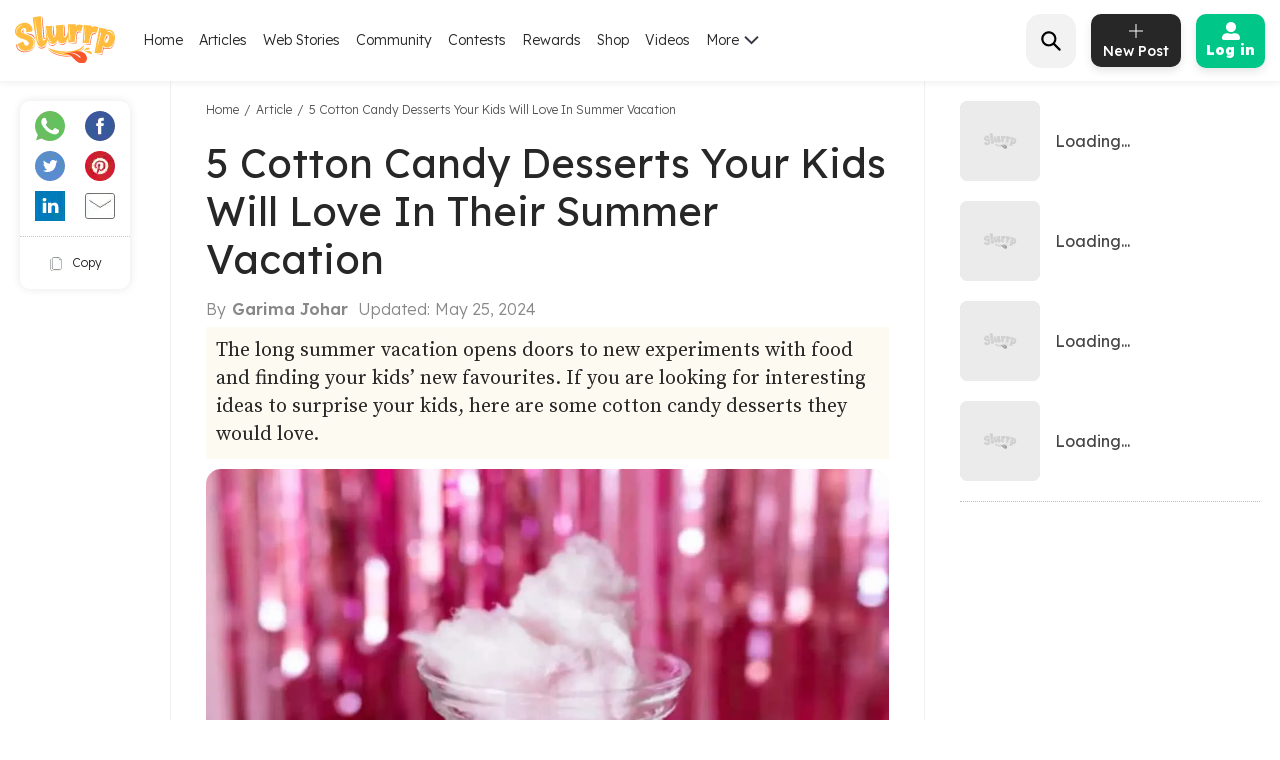

--- FILE ---
content_type: text/html; charset=utf-8
request_url: https://www.slurrp.com/article/5-cotton-candy-desserts-your-kids-will-love-in-their-summer-vacation-1716640110526
body_size: 27793
content:
<!DOCTYPE html><html lang="en"><head><link rel="icon" crossorigin="anonymous" sizes="any" href="https://www.slurrp.com/favicon.ico"/><link rel="dns-prefetch" href="https://www.google-analytics.com/"/><link rel="dns-prefetch" href="https://www.google.com/"/><link rel="dns-prefetch" href="https://securepubads.g.doubleclick.net/"/><meta name="referrer" content="no-referrer-when-downgrade"/><link rel="preconnect" href="https://fonts.gstatic.com" crossorigin /><meta charSet="utf-8"/><meta http-equiv="X-UA-Compatible" content="IE=edge"/><meta name="viewport" content="minimum-scale=1, initial-scale=1, width=device-width user-scalable=no"/><meta property="og:locale" content="en_US"/><meta property="og:site_name" content="Slurrp"/><meta property="og:type" content="website"/><meta property="fb:app_id" content="240180797812160"/><meta property="twitter:account_id" content="1390646254883860484"/><meta property="twitter:widgets:csp" content="on"/><meta property="twitter:domain" content="Slurrp"/><meta property="twitter:site" value="@Slurrpapp"/><meta name="twitter:card" content="summary"/><meta name="facebook-domain-verification" content="8bkr5ijoo1vqocust59zj8p3heejsh"/><meta name="title" content="5 Cotton Candy Desserts Your Kids Will Love In Their Summer Vacation
"/><meta property="og:title" content="5 Cotton Candy Desserts Your Kids Will Love In Their Summer Vacation
"/><meta property="og:url" content="https://www.slurrp.com/article/5-cotton-candy-desserts-your-kids-will-love-in-their-summer-vacation-1716640110526"/><meta property="twitter:url" content="https://www.slurrp.com/article/5-cotton-candy-desserts-your-kids-will-love-in-their-summer-vacation-1716640110526"/><link rel="canonical" href="https://www.slurrp.com/article/5-cotton-candy-desserts-your-kids-will-love-in-their-summer-vacation-1716640110526"/><link rel="amphtml" href="https://www.slurrp.com/amp/article/5-cotton-candy-desserts-your-kids-will-love-in-their-summer-vacation-1716640110526"/><meta property="og:description" content="The long summer vacation opens doors to new experiments with food and finding your kids’ new favourites. If you are looking for interesting ideas to surprise your kids, here are some cotton candy desserts they would love.
"/><meta property="twitter:title" content="5 Cotton Candy Desserts Your Kids Will Love In Their Summer Vacation
"/><meta property="twitter:description" content="The long summer vacation opens doors to new experiments with food and finding your kids’ new favourites. If you are looking for interesting ideas to surprise your kids, here are some cotton candy desserts they would love.
"/><meta property="og:image" itemprop="image" content="https://images.slurrp.com/prodarticles/ovxg9iwslm.webp"/><meta property="og:image:secure_url" content="https://images.slurrp.com/prodarticles/ovxg9iwslm.webp"/><meta property="twitter:image:src" content="https://images.slurrp.com/prodarticles/ovxg9iwslm.webp"/><meta property="og:image:width" content="180"/><meta property="og:image:height" content="110"/><meta property="og:image:width" content="400"/><meta property="og:image:height" content="400"/><meta name="keywords" content=""/><title>5 Cotton Candy Desserts Your Kids Will Love In Their Summer Vacation
</title><meta name="robots" content="index,follow"/><meta name="description" content="The long summer vacation opens doors to new experiments with food and finding your kids’ new favourites. If you are looking for interesting ideas to surprise your kids, here are some cotton candy desserts they would love.
"/><meta property="og:title" content="5 Cotton Candy Desserts Your Kids Will Love In Their Summer Vacation
"/><meta property="og:description" content="The long summer vacation opens doors to new experiments with food and finding your kids’ new favourites. If you are looking for interesting ideas to surprise your kids, here are some cotton candy desserts they would love.
"/><script type="application/ld+json">{"@context":"https://schema.org","@type":"BreadcrumbList","itemListElement":[{"@type":"ListItem","position":1,"item":{"@id":"https://www.slurrp.com","name":"Slurrp"}},{"@type":"ListItem","position":2,"item":{"@id":"https://www.slurrp.com/article","name":"Article"}},{"@type":"ListItem","position":3,"item":{"@id":"https://www.slurrp.com/article/5-cotton-candy-desserts-your-kids-will-love-in-their-summer-vacation-1716640110526","name":"5 Cotton Candy Desserts Your Kids Will Love In Summer Vacation"}}]}</script><link rel="preconnect" href="https://fonts.googleapis.com" class="jsx-3306799771"/><link rel="preconnect" href="https://fonts.gstatic.com" crossorigin="anonymous" class="jsx-3306799771"/><link rel="preconnect" href="https://www.slurrp.com" class="jsx-3306799771"/><link rel="preconnect" href="https://images.slurrp.com" class="jsx-3306799771"/><link rel="preconnect" href="https://api.slurrp.com/" class="jsx-3306799771"/><link rel="dns-prefetch" href="//tpc.googlesyndication.com" class="jsx-3306799771"/><link rel="dns-prefetch" href="https://connect.facebook.net" class="jsx-3306799771"/><link rel="dns-prefetch" href="https://sb.scorecardresearch.com" class="jsx-3306799771"/><link rel="dns-prefetch" href="//www.googletagservices.com" class="jsx-3306799771"/><link rel="dns-prefetch" href="//pagead2.googlesyndication.com" class="jsx-3306799771"/><link rel="dns-prefetch" href="https://adservice.google.com/" class="jsx-3306799771"/><link rel="dns-prefetch" href="https://adservice.google.co.in/" class="jsx-3306799771"/><link rel="dns-prefetch" href="https://googleads.g.doubleclick.net/" class="jsx-3306799771"/><link rel="dns-prefetch" href="https://analytics.htmedia.in/" class="jsx-3306799771"/><link rel="dns-prefetch" href="https://www.googleadservices.com" class="jsx-3306799771"/><link rel="dns-prefetch" href="https://cdn.moengage.com" class="jsx-3306799771"/><link rel="dns-prefetch" href="https://www.google-analytics.com" class="jsx-3306799771"/><link rel="dns-prefetch" href="https://www.googletagmanager.com" class="jsx-3306799771"/><link rel="dns-prefetch" href="https://adservice.google.co.in" class="jsx-3306799771"/><link as="font" type="font/woff2" rel="stylesheet" class="jsx-3306799771" data-href="https://fonts.googleapis.com/css2?family=Montserrat:wght@400;500;700&amp;display=swap" data-optimized-fonts="true"/><link rel="stylesheet" class="jsx-3306799771" data-href="https://fonts.googleapis.com/css2?family=Lexend:wght@300;400;500;600;700;800;900&amp;family=Source+Serif+Pro:wght@300;400;600;700&amp;display=swap" data-optimized-fonts="true"/><noscript class="jsx-3306799771"><link rel="stylesheet" href="https://fonts.googleapis.com/css2?family=Montserrat:wght@400;500;700&amp;display=swap" class="jsx-3306799771"/></noscript><script class="jsx-3306799771">
            window.addEventListener('DOMContentLoaded', () => {
                var links = document.getElementsByTagName("a");
              var i;
              for (i = 0; i < links.length; i++) {
                  if (window.location.hostname !== links[i].hostname) {
                      links[i].rel = "nofollow noopener noreferrer";                      
                  }
              }
            });</script><link rel="preload" as="image" imagesrcset="/web/_next/image?url=https%3A%2F%2Fimages.slurrp.com%2Fprodarticles%2Fovxg9iwslm.webp%3Fimpolicy%3Dslurrp-20210601%26width%3D1200%26height%3D900%26q%3D75&amp;w=1200&amp;q=75 1x, /web/_next/image?url=https%3A%2F%2Fimages.slurrp.com%2Fprodarticles%2Fovxg9iwslm.webp%3Fimpolicy%3Dslurrp-20210601%26width%3D1200%26height%3D900%26q%3D75&amp;w=3840&amp;q=75 2x"/><meta name="next-head-count" content="60"/><link rel="preload" href="/web/_next/static/css/80d9295894c2b6f7dc6b.css" as="style"/><link rel="stylesheet" href="/web/_next/static/css/80d9295894c2b6f7dc6b.css" data-n-g=""/><link rel="preload" href="/web/_next/static/css/172556b06eebad60d74f.css" as="style"/><link rel="stylesheet" href="/web/_next/static/css/172556b06eebad60d74f.css" data-n-p=""/><link rel="preload" href="/web/_next/static/css/a72f60c0d2e7aa458ed4.css" as="style"/><link rel="stylesheet" href="/web/_next/static/css/a72f60c0d2e7aa458ed4.css" data-n-p=""/><noscript data-n-css=""></noscript><script defer="" nomodule="" src="/web/_next/static/chunks/polyfills-55a450baae6802e42eda.js"></script><script defer="" src="/web/_next/static/chunks/6172.ac307ff080fe83ea5e76.js"></script><script defer="" src="/web/_next/static/chunks/3293-93082fe3b490d6956704.js"></script><script defer="" src="/web/_next/static/chunks/1881-f27d12ef5defe181540c.js"></script><script defer="" src="/web/_next/static/chunks/3082-7dfbb1321600c2ef19ba.js"></script><script defer="" src="/web/_next/static/chunks/653-a7111b50bafdd368b4d2.js"></script><script defer="" src="/web/_next/static/chunks/5268-8e196452b65343c8bc68.js"></script><script defer="" src="/web/_next/static/chunks/9052.65c789d820ff2e28e271.js"></script><script defer="" src="/web/_next/static/chunks/6461-f086bc44cae415154941.js"></script><script defer="" src="/web/_next/static/chunks/3415.17557c5e9d9a1364d900.js"></script><script defer="" src="/web/_next/static/chunks/8201.55d77bb71235a11a4be0.js"></script><script src="/web/_next/static/chunks/webpack-59b563f661286e1ecd68.js" defer=""></script><script src="/web/_next/static/chunks/framework-336caa3f6419768205fe.js" defer=""></script><script src="/web/_next/static/chunks/main-0fccf9ed28a41d578c0c.js" defer=""></script><script src="/web/_next/static/chunks/pages/_app-dcefbb8b74752bd96755.js" defer=""></script><script src="/web/_next/static/chunks/2852872c-dd897336966536487b56.js" defer=""></script><script src="/web/_next/static/chunks/3298-b7bc8a8f359d8004e77b.js" defer=""></script><script src="/web/_next/static/chunks/8722-455a422ca42b602aca39.js" defer=""></script><script src="/web/_next/static/chunks/8270-84d4b459c6d4cc4bd0cf.js" defer=""></script><script src="/web/_next/static/chunks/5675-0d4cffa860d57103d1e4.js" defer=""></script><script src="/web/_next/static/chunks/4610-abf951312f4b453d0128.js" defer=""></script><script src="/web/_next/static/chunks/3021-fc76f178715bcc83d14b.js" defer=""></script><script src="/web/_next/static/chunks/7207-a461af0026760af8d883.js" defer=""></script><script src="/web/_next/static/chunks/8550-383f5fa8dec68d6411d5.js" defer=""></script><script src="/web/_next/static/chunks/1519-36832b061216b7b13886.js" defer=""></script><script src="/web/_next/static/chunks/187-b36832a6941d1023f952.js" defer=""></script><script src="/web/_next/static/chunks/7457-ea1164b39aae6751a6f8.js" defer=""></script><script src="/web/_next/static/chunks/169-646ba2e7bb326876da06.js" defer=""></script><script src="/web/_next/static/chunks/pages/article-detail-revamp-e13a5b417cfdcae864be.js" defer=""></script><script src="/web/_next/static/rtRCDolF_anwuOflIwYZJ/_buildManifest.js" defer=""></script><script src="/web/_next/static/rtRCDolF_anwuOflIwYZJ/_ssgManifest.js" defer=""></script><style id="__jsx-2495924854">.Toastify{display:-webkit-box;display:-webkit-flex;display:-ms-flexbox;display:flex;-webkit-box-pack:center;-webkit-justify-content:center;-ms-flex-pack:center;justify-content:center;-webkit-align-items:center;-webkit-box-align:center;-ms-flex-align:center;align-items:center;position:relative;z-index:1024;top:140px;}.Toastify__toast-container--top-center{top:140px;left:50%;-webkit-transform:translateX(-50%);-ms-transform:translateX(-50%);transform:translateX(-50%);width:auto;}.Toastify__toast{position:relative;box-sizing:border-box;margin-bottom:1rem;text-align:center;display:-webkit-box;display:-webkit-flex;display:-ms-flexbox;display:flex;-webkit-box-pack:justify;-webkit-justify-content:space-between;-ms-flex-pack:justify;justify-content:space-between;max-height:800px;overflow:hidden;cursor:pointer;direction:ltr;background-color:#ffc600 !important;font-family:"Montserrat",sans-serif !important;font-weight:700;font-size:0.875rem;line-height:1.125rem;padding:0.25rem 1rem !important;color:#000 !important;border-radius:20px !important;min-height:auto !important;}.Toastify__toast-body{margin:auto 0;-webkit-flex:1 1 auto;-webkit-flex:1 1 auto;-ms-flex:1 1 auto;flex:1 1 auto;padding:0;}.Toastify__close-button{display:none;}</style><style id="__jsx-1348670214">::-webkit-scrollbar{width:0;height:0;}::-webkit-scrollbar-track{background:transparent;}::-webkit-scrollbar-thumb{background:transparent;}::-webkit-scrollbar-thumb:hover{background:transparent;}.newhead{box-shadow:0 3px 6px #0000000d;-webkit-backdrop-filter:blur(20px);backdrop-filter:blur(20px);-webkit-backdrop-filter:blur(20px);padding:10px 0;position:-webkit-sticky;position:sticky;width:100%;top:0;z-index:999;background:#fff;}.headwidth{max-width:100%;margin:0 auto;display:-webkit-box;display:-webkit-flex;display:-ms-flexbox;display:flex;-webkit-align-items:center;-webkit-align-items:center;-webkit-box-align:center;-ms-flex-align:center;align-items:center;-webkit-box-pack:justify;-webkit-justify-content:space-between;-ms-flex-pack:justify;justify-content:space-between;padding:0 15px;position:relative;}.newhead img{max-width:100%;height:auto;width:100%;}.headleft,.headright{display:-webkit-box;display:-webkit-flex;display:-ms-flexbox;display:flex;-webkit-align-items:center;-webkit-align-items:center;-webkit-box-align:center;-ms-flex-align:center;align-items:center;}.headleft{-webkit-box-pack:start;-webkit-justify-content:flex-start;-ms-flex-pack:start;justify-content:flex-start;}.headright{-webkit-box-pack:end;-webkit-justify-content:flex-end;-ms-flex-pack:end;justify-content:flex-end;}.n-link{display:-webkit-box;display:-webkit-flex;display:-ms-flexbox;display:flex;list-style:none;margin:0;padding:0;display:-webkit-box;display:-webkit-flex;display:-ms-flexbox;display:flex;}.n-link a:hover{color:#47bd99;}.n-link li{padding:20px 8px;}.n-link a,.n-link li{font:300 15px/21px "Lexend",sans-serif;-webkit-letter-spacing:0;-moz-letter-spacing:0;-ms-letter-spacing:0;letter-spacing:0;color:#272727;text-transform:capitalize;cursor:pointer;}.n-link a.active{font-weight:800;color:#000;}.submenu{position:absolute;background:#fff;box-shadow:0 7px 6px #00000029;top:64px;padding:10px 20px;list-style:none;-webkit-transition:ease-out 0.3s;transition:ease-out 0.3s;display:none;}.submenu.clicked{opacity:1;display:block;}.submenu li{padding:10px 40px 10px 0;border-bottom:1px dotted #bcbcbc;position:relative;}.submenu li::before{border-width:0 2px 2px 0;display:inline-block;padding:4px;-webkit-transform:rotate(-45deg);-ms-transform:rotate(-45deg);-webkit-transform:rotate(-45deg);-ms-transform:rotate(-45deg);-webkit-transform:rotate(-45deg);-ms-transform:rotate(-45deg);transform:rotate(-45deg);-webkit-transform:rotate(-45deg);content:"";position:absolute;right:0;top:16px;}.submenu li:last-child{border-bottom:0 dotted #bcbcbc;}.submenu li:first-child{display:none;}.h-logo{width:100px;margin-right:20px;}.before-log{font:900 16px/30px "Lexend",sans-serif;-webkit-letter-spacing:0;-moz-letter-spacing:0;-ms-letter-spacing:0;letter-spacing:0;color:#ffffff;background:#00c787;box-shadow:0 4px 8px #0000001a;border-radius:10px;padding:12px 20px;border:0;outline:0;display:-webkit-box;display:-webkit-flex;display:-ms-flexbox;display:flex;-webkit-align-items:center;-webkit-box-align:center;-ms-flex-align:center;align-items:center;}.before-log svg{position:relative;margin-right:8px;}.useritem{position:absolute;background:#fff;box-shadow:0 9px 6px #00000029;top:64px;padding:10px 16px;display:none;list-style:none;}.useritem.open{right:15px;display:block;width:308px;}.useritem li{border-bottom:1px dashed #bcbcbc;padding:8px 10px 10px 0;}.useritem li a{font:300 16px/21px "Lexend",sans-serif;-webkit-letter-spacing:0;-moz-letter-spacing:0;-ms-letter-spacing:0;letter-spacing:0;color:#272727;text-transform:capitalize;}.useritem li:last-child{border-bottom:0;}.useritem li span img{width:26px;height:26px;}.search-input{border:0;font-size:14px;line-height:19px;color:#272727;font-weight:300;outline:0;background:#f2f2f2;margin-left:5px;padding:10px 5px;width:90%;margin-right:45px;}.h-search{background:#f2f2f2;border-radius:15px;padding:8px 9px 7px;position:relative;display:-webkit-box;display:-webkit-flex;display:-ms-flexbox;display:flex;-webkit-align-items:center;-webkit-box-align:center;-ms-flex-align:center;align-items:center;-webkit-box-pack:justify;-webkit-justify-content:space-between;-ms-flex-pack:justify;justify-content:space-between;width:380px;}.serchbtnm{width:30px;fill:#000000;cursor:pointer;}.popopen,.popclose{cursor:pointer;}.popopen .m-user,.dotsclose{display:none;}.m-user,.hamlogo{display:none;}.d-user{box-shadow:0 4px 8px #0000001a;border:1px solid #00c787;border-radius:10px;padding:7px 10px;display:-webkit-box;display:-webkit-flex;display:-ms-flexbox;display:flex;-webkit-align-items:center;-webkit-box-align:center;-ms-flex-align:center;align-items:center;position:relative;}.rewardpt{position:absolute;background:#DD4747;color:#fff;padding:2px 0px 2px;border-radius:5px;font-size:8px;bottom:6px;left:50%;width:40px;text-align:center;-webkit-transform:translate(-76%,0px);-ms-transform:translate(-76%,0px);transform:translate(-76%,0px);}.newhead .user_img{width:35px;border-radius:50%;background:#ccc;margin-right:10px;height:35px;padding:0px !important;}.user_svg{width:40px;margin:3px 5px 3px 0;}.d-user span{width:0;height:0;border-left:7px solid transparent;border-right:7px solid transparent;border-top:7px solid #00c787;margin-left:0;-webkit-transition:ease-in 0.3s;-webkit-transition:ease-in 0.3s;transition:ease-in 0.3s;}.popopen .d-user span{-webkit-transform:rotate(180deg);-ms-transform:rotate(180deg);transform:rotate(180deg);-webkit-transition:ease-in 0.3s;-webkit-transition:ease-in 0.3s;transition:ease-in 0.3s;}.user_initial{text-align:center;font:900 20px/20px "Lexend",sans-serif;-webkit-letter-spacing:0;-moz-letter-spacing:0;-ms-letter-spacing:0;letter-spacing:0;color:#ffffff;border-radius:50%;background:#47bd99;padding:10px;text-transform:uppercase;width:38px;margin-right:10px;height:38px;display:-webkit-box;display:-webkit-flex;display:-ms-flexbox;display:flex;-webkit-align-items:center;-webkit-box-align:center;-ms-flex-align:center;align-items:center;-webkit-box-pack:center;-webkit-justify-content:center;-ms-flex-pack:center;justify-content:center;}.useritem li a{display:-webkit-box;display:-webkit-flex;display:-ms-flexbox;display:flex;-webkit-align-items:center;-webkit-box-align:center;-ms-flex-align:center;align-items:center;}.usename{text-align:left;-webkit-text-decoration:underline;text-decoration:underline;font:700 16px/15px "Lexend",sans-serif;-webkit-letter-spacing:0;-moz-letter-spacing:0;-ms-letter-spacing:0;letter-spacing:0;color:#47bd99;display:block;margin-bottom:5px;text-transform:capitalize;}.useid{text-align:left;font:normal normal 300 12px/15px "Lexend",sans-serif;-webkit-letter-spacing:0;-moz-letter-spacing:0;-ms-letter-spacing:0;letter-spacing:0;color:#272727;}.useritem span{width:40px;margin-right:10px;height:40px;display:-webkit-box;display:-webkit-flex;display:-ms-flexbox;display:flex;-webkit-align-items:center;-webkit-box-align:center;-ms-flex-align:center;align-items:center;-webkit-box-pack:center;-webkit-justify-content:center;-ms-flex-pack:center;justify-content:center;}.useset{fill:none;stroke:#7a7a7a;stroke-linecap:round;stroke-linejoin:round;stroke-miterlimit:10;stroke-width:1.8px;}.addpost{background:#272727 0 0 no-repeat padding-box;box-shadow:0 4px 8px #0000001a;border-radius:10px;padding:10px 7px 9px;width:90px;margin:0 15px;outline:none;border:0;}.addpost span{font:500 14px/13px "Lexend",sans-serif;-webkit-letter-spacing:0;-moz-letter-spacing:0;-ms-letter-spacing:0;letter-spacing:0;color:#ffffff;display:block;margin-top:7px;}.search-drop{background:#ffffff;box-shadow:0 0 6px #00000029;border-radius:15px;position:absolute;width:100%;top:55px;padding:20px 30px;left:0;right:0;display:none;opacity:0;}.search-head{font:800 14px/19px "Lexend",sans-serif;-webkit-letter-spacing:0;-moz-letter-spacing:0;-ms-letter-spacing:0;letter-spacing:0;color:#272727;margin-bottom:10px;}.search-list li{padding:8px 0;text-align:left;font:400 14px/15px "Lexend",sans-serif;-webkit-letter-spacing:0;-moz-letter-spacing:0;-ms-letter-spacing:0;letter-spacing:0;color:#272727;text-transform:capitalize;}.search-list li a{text-align:left;font:300 14px/15px "Lexend",sans-serif;-webkit-letter-spacing:0;-moz-letter-spacing:0;-ms-letter-spacing:0;letter-spacing:0;color:#272727;text-transform:capitalize;}.search-drop.open{display:block;opacity:1;}.search-list span{font:300 12px/15px "Lexend",sans-serif;color:#7c7c7c;}.newhead .useritem .user_img,.useritem .user_initial{margin-right:10px;width:38px;height:38px;}.useritem .user_svg{margin-right:10px;width:40px;height:40px;padding:7px;}.useblock{width:calc(100% - 60px);}.postlist{display:none;}.postlist.opendesk{right:15px;display:block;position:absolute;background:#fff;box-shadow:0 9px 6px #00000029;top:64px;padding:11px 20px;list-style:none;}.adpost-list{margin:0;}.adpost-list li{border-top:1px dashed #bcbcbc;padding:4px 24px 0 5px;}.adpost-list li a{font:300 16px/21px "Lexend",sans-serif;-webkit-letter-spacing:0;-moz-letter-spacing:0;-ms-letter-spacing:0;letter-spacing:0;color:#272727;text-transform:capitalize;display:-webkit-box;display:-webkit-flex;display:-ms-flexbox;display:flex;-webkit-align-items:center;-webkit-box-align:center;-ms-flex-align:center;align-items:center;}.post-head{font:800 14px/18px "Lexend",sans-serif;-webkit-letter-spacing:0;-moz-letter-spacing:0;-ms-letter-spacing:0;letter-spacing:0;color:#272727;margin:5px 0 14px;}.postlist li span img{position:relative;width:26px;height:26px;}.postlist span{width:40px;margin-right:5px;height:40px;display:-webkit-box;display:-webkit-flex;display:-ms-flexbox;display:-webkit-box;display:-webkit-flex;display:-ms-flexbox;display:flex;-webkit-align-items:center;-webkit-box-align:center;-ms-flex-align:center;-webkit-align-items:center;-webkit-box-align:center;-ms-flex-align:center;align-items:center;-webkit-box-pack:center;-webkit-justify-content:center;-ms-flex-pack:center;-webkit-box-pack:center;-webkit-justify-content:center;-ms-flex-pack:center;justify-content:center;margin-left:-11px;}.addnewopen .addpost{background:#fff;box-shadow:inset 1px 1px 1px #00c787,1px 1px 1px #00c787;}.addnewopen .addpost svg{fill:#00c787;}.addnewopen .addpost span{color:#00c787;}.newhead button:focus,.newhead input:focus{outline:0;border:0;}.postlist.openmob{display:none;}.mobnewpost{display:none;}.clearsr{position:absolute;top:22px;right:12px;font-size:12px;cursor:pointer;}.seesea{padding:8px 0;text-align:left;font:300 14px/15px "Lexend",sans-serif;-webkit-letter-spacing:0;-moz-letter-spacing:0;-ms-letter-spacing:0;-webkit-letter-spacing:0;-moz-letter-spacing:0;-ms-letter-spacing:0;letter-spacing:0;color:#272727;text-transform:capitalize;}.seesea a{color:#272727;}.seeser{font:600 14px/15px "Lexend",sans-serif;color:#272727;}.histtab{position:relative;}.histtab button{outline:none;border:0;position:absolute;top:0;right:0;}.history-list a{padding:8px 10px;text-align:left;font:300 12px/14px "Lexend",sans-serif;-webkit-letter-spacing:0;-moz-letter-spacing:0;-ms-letter-spacing:0;letter-spacing:0;color:#272727;text-transform:capitalize;border:1px solid #ccc;border-radius:20px;margin:0 10px 10px 0;display:inline-block;}.searhwra{height:350px;overflow-y:scroll;overflow-x:hidden;}@media (max-width:1590px){.h-search{width:320px;}}@media (max-width:1490px){.h-search{width:260px;}}@media (max-width:1430px){.h-search{width:240px;}.before-log{font:900 14px/20px "Lexend",sans-serif;-webkit-flex-direction:column;-ms-flex-direction:column;flex-direction:column;padding:8px 10px;}.before-log svg{margin-right:0;}}@media (max-width:1360px){.n-link a,.n-link li{font:300 14px/21px "Lexend",sans-serif;}.h-search{width:50px;padding:12px;}.h-search.open{background:transparent;width:220px;background:#ffffff 0 0 no-repeat padding-box;border:1px solid #272727;border-radius:15px;padding:8px 9px 7px;}.h-search .dotsclose{display:none;}.h-search.open .dotsclose{position:absolute;right:0;cursor:pointer;border-radius:50px;padding:10px;width:auto;height:40px;display:block;}.search-input{background:#ffffff;padding:8px 5px;margin-left:0;display:none;margin-right:70px;}.h-search.open .search-input{display:block;}.search-drop{top:51px;padding:20px 17px;}.h-search.open .clearsr{right:36px;top:19px;}}@media (max-width:1260px){.addnewpost{display:none;}.m-user{display:inline-block;}.h-login{width:30px;}.headleft{width:150px;}.headright{width:60%;}.n-link{position:absolute;display:flow-root;-webkit-transition:ease-out 0.5s;-webkit-transition:ease-out 0.5s;transition:ease-out 0.5s;top:52px;left:-90%;padding:0 20px 11px 30px;height:100vh;}.n-link.open{width:100%;display:block;position:absolute;background:#fff;left:0;right:0;top:43px;padding:0 20px 11px 30px;height:100vh;-webkit-transition:ease-out 0.3s;-webkit-transition:ease-out 0.3s;transition:ease-out 0.3s;width:90%;overflow:scroll;box-shadow:5px 16px 22px #00000029;}.n-link li{padding:15px 0 8px;border-bottom:1px dotted #bcbcbc;text-align:left;}.hamlogo{display:inline-block;margin-right:15px;cursor:pointer;}.h-logo{-webkit-order:2;-ms-flex-order:2;order:2;width:80px;margin-top:2px;}.navgrid{-webkit-order:1;-ms-flex-order:1;order:1;}.submenu:hover,.submenu{opacity:1;display:flow-root;left:-110%;top:0px;width:100%;height:100vh;-webkit-transition:ease-out 0.5s;transition:ease-out 0.5s;}.submenu.clicked{box-shadow:0 0 0 #00000029;opacity:1;top:0;padding:10px 20px 11px 30px;left:0;-webkit-transition:ease-out 0.3s;transition:ease-out 0.3s;right:0;z-index:99;height:100vh;display:block;}.submenu li:first-child{display:block;font:400 12px/15px "Lexend",sans-serif;-webkit-text-decoration:underline;text-decoration:underline;padding:10px 0;}.useritem.open{right:0;top:52px;}.popclose .m-user{display:block;}.popopen .dotsclose{display:block;width:25px;}.submenu li::before{border:0 solid #000;}.arwopen{position:relative;}.arwopen::before{border:solid black;border-width:0 2px 2px 0;display:inline-block;padding:5px;-webkit-transform:rotate(-45deg);-ms-transform:rotate(-45deg);transform:rotate(-45deg);-webkit-transform:rotate(-45deg);content:"";position:absolute;right:10px;top:5px;}.d-user{box-shadow:0 0 0 #0000001a;border:0 solid #00c787;border-radius:10px;padding:0;position:relative;}.d-user span{display:none;}.newhead .user_img,.user_initial{margin-right:0;width:28px;height:28px;}.user_svg{margin-right:0;width:20px;height:20px;}.popopen .d-user{display:none;}.useritem .user_initial{margin-right:10px;}.h-search{background:transparent;width:40px;}.h-search.open{background:transparent;width:calc(100% - 70px);background:#ffffff 0 0 no-repeat padding-box;border:1px solid #272727;border-radius:15px;position:absolute;left:15px;padding:6px 9px 5px;top:-3px;}.h-search .dotsclose{display:none;}.h-search.open .dotsclose{position:absolute;right:-48px;cursor:pointer;border-radius:50px;padding:10px;width:auto;height:45px;display:block;}.search-input{margin-left:30px;margin-right:45px;paadding:5px;}.newhead{padding:6px 0 6px;height:56px;}.serchbtnm{width:25px;position:absolute;}.communityPost{background:#ffffff;border-radius:100px;color:#353535;line-height:32px;text-align:center;margin:-4px 15px 0px;font-size:48px;cursor:pointer;z-index:99;border:0 solid #5e1916;position:relative;font-weight:100;}.addpost span{display:none;}.addpost{width:auto;background:transparent;box-shadow:0 0 0 #0000001a;margin:0 10px;}.addpost svg{fill:#000;width:20px;height:20px;}.hideme{visibility:hidden;}.search-drop.open{background:#ffffff;box-shadow:0 0 6px #00000029;border-radius:0;position:fixed;width:100%;top:66px;padding:20px;left:0;right:0;}.postlist.open{right:0;top:52px;}.addnewopen .addpost{box-shadow:inset 1px 1px 0 #fff,1px 1px 0 #fff;}.postlist.opendesk{display:none;}.postlist.openmob{width:100%;height:100%;position:fixed;padding:1rem;left:0;top:0;background-color:rgba(0,0,0,0.5);opacity:1;z-index:2147483636;display:block;}.openmob .mobpop{padding:20px 10px 13px;box-shadow:2px 0 12px #00000029;position:absolute;bottom:0;width:100%;background:#fff;left:0;right:0;}.bgoverlay{overflow:hidden;}.closepost{width:25px;height:25px;line-height:22px;text-align:center;color:#ffffff;cursor:pointer;font-size:20px;background:#000000;border-radius:50px;position:absolute;right:15px;top:15px;font-size:10px;line-height:26px;z-index:999999;cursor:pointer;}.mobnewpost{display:block;}.before-log span{display:none;}.h-search.open .clearsr{right:15px;top:18px;}.adpost-list li{padding:5px 25px 7px 0;}.h-search.open .serchbtnm{display:block;}.postlist li span img{width:22px;height:22px;}}@media (max-width:580px){.rewardpt{padding:2px 5px 2px;bottom:-9px;left:50%;width:auto;font-size:10px;-webkit-transform:translate(-50%,0px);-ms-transform:translate(-50%,0px);transform:translate(-50%,0px);}}@media (max-width:480px){.rewardpt{padding:2px 5px 2px;bottom:-9px;left:50%;width:auto;font-size:10px;-webkit-transform:translate(-50%,0px);-ms-transform:translate(-50%,0px);transform:translate(-50%,0px);}.n-link.open{top:50px;}.n-link a,.n-link li{font-size:16px;}.useritem.open{top:52px;padding:10px 16px;height:100vh;width:325px;}.postlist{top:52px;}.arrow{display:none !important;}}.h-search::-webkit-input-placeholder{color:#888888;font:300 12px/15px "Lexend",sans-serif !important;position:absolute;}.h-search:-ms-input-placeholder{color:#888888;font:300 12px/15px "Lexend",sans-serif !important;position:absolute;}.h-search::-webkit-input-placeholder{color:#888888;font:300 12px/15px "Lexend",sans-serif !important;position:absolute;}.h-search::-moz-placeholder{color:#888888;font:300 12px/15px "Lexend",sans-serif !important;position:absolute;}.h-search:-ms-input-placeholder{color:#888888;font:300 12px/15px "Lexend",sans-serif !important;position:absolute;}.h-search::placeholder{color:#888888;font:300 12px/15px "Lexend",sans-serif !important;position:absolute;}.arwopen{position:relative;}.arrow{width:15px;height:10px;margin-left:5px;display:inline-block;background:url(https://images.slurrp.com/prod/nextjs/images/down.png) no-repeat;vertical-align:middle;-webkit-transition:ease-in 0.2s;transition:ease-in 0.2s;}.open .arrow.down{-webkit-transform:rotate(-180deg);-ms-transform:rotate(-180deg);transform:rotate(-180deg);-webkit-transform:rotate(-180deg);}</style><style id="__jsx-3929336952">.AffiliateArtRhs{margin:20px 0px;font-family:"Lexend",sans-serif;border-bottom:1px dotted #BCBCBC;border-top:1px dotted #BCBCBC;padding-top:15px;}.AffiliateArtRhs h2{font-size:20px;font-weight:600;line-height:25px;margin-bottom:15px;}.affiarticlerhsouter{padding:4px;margin-bottom:15px;padding-bottom:15px;position:relative;background:#ffffff;border-bottom:1px solid #E0E0E0;}.AffiliateArtRhs .inner a:last-child .affiarticlerhsouter{border-bottom:0;}.affrowrhs{display:-webkit-box;display:-webkit-flex;display:-ms-flexbox;display:flex;-webkit-box-pack:justify;-webkit-justify-content:space-between;-ms-flex-pack:justify;justify-content:space-between;}.affartleftrhs{display:-webkit-box;display:-webkit-flex;display:-ms-flexbox;display:flex;-webkit-box-pack:left;-webkit-justify-content:left;-ms-flex-pack:left;justify-content:left;-webkit-align-items:center;-webkit-box-align:center;-ms-flex-align:center;align-items:center;}.prodofferrhs{margin-left:10px;position:relative;}.imgboxartrhs{width:106px;height:93px;-webkit-flex-shrink:0;-ms-flex-negative:0;flex-shrink:0;}.imgboxartrhs img{width:100%;height:100%;display:inline-block;object-fit:cover;}.prodNameartrhs{color:#343434;font-weight:400;font-size:14px;line-height:17.5px;text-align:left;margin-bottom:10px;}.oldnewpriceartrhs{display:-webkit-box;display:-webkit-flex;display:-ms-flexbox;display:flex;-webkit-align-items:center;-webkit-box-align:center;-ms-flex-align:center;align-items:center;margin-bottom:12px;}.offerpriceartrhs{color:#000;font-size:16px;line-height:20px;font-weight:600;margin-right:5px;}.oldpriceartrhs{font-size:15px;line-height:24px;color:#000000ab;-webkit-text-decoration:line-through;text-decoration:line-through;}.offerdiscartrhs{background:#FF7518;color:#fff;font-size:12px;font-weight:400;line-height:15px;padding:2px 5px;}.bxbtmnewrhs{display:-webkit-box;display:-webkit-flex;display:-ms-flexbox;display:flex;-webkit-align-items:center;-webkit-box-align:center;-ms-flex-align:center;align-items:center;-webkit-box-pack:justify;-webkit-justify-content:space-between;-ms-flex-pack:justify;justify-content:space-between;}.amicnrhs{width:60px;}.oldprice{-webkit-text-decoration:line-through;text-decoration:line-through;font-size:12px;color:#000;opacity:0.5;margin-right:5px;}.ambuynowrhs{background:#00C787;padding:5px 10px;color:#fff;border-radius:4px;font-size:14px;line-height:16px;font-weight:400;}.ambuynowrhs:hover{color:#ffffff;}</style><style id="__jsx-3926069790">.d-articleDetail .fr-embedly{height:auto !important;}.d-articleDetail{max-width:1420px;font-family:"Lexend",sans-serif;display:-webkit-box;display:-webkit-flex;display:-ms-flexbox;display:flex;-webkit-box-pack:justify;-webkit-justify-content:space-between;-ms-flex-pack:justify;justify-content:space-between;margin:0 auto;padding:0 20px;position:relative;}.d-articleDetail .lhs-outter{position:absolute;left:20px;width:110px;top:20px;bottom:0;}.d-articleDetail .lhs{width:110px;-webkit-align-self:flex-start;-ms-flex-item-align:start;align-self:flex-start;position:-webkit-sticky;position:sticky;top:95px;background:#fff;box-shadow:0 0 10px #e7e7e7;border-radius:10px;padding-top:5px;}.d-articleDetail .ShareIcons{display:-webkit-box;display:-webkit-flex;display:-ms-flexbox;display:flex;-webkit-flex-wrap:wrap;-ms-flex-wrap:wrap;flex-wrap:wrap;-webkit-box-pack:center;-webkit-justify-content:center;-ms-flex-pack:center;justify-content:center;}.d-articleDetail .ShareIcons li{background-image:url(https://images.slurrp.com/prod/nextjs/images/revamp/article-social.png);display:block;width:30px;height:30px;background-repeat:no-repeat;-webkit-flex-shrink:0;-ms-flex-negative:0;flex-shrink:0;margin:5px 10px;cursor:pointer;}.d-articleDetail .ShareIcons li.fb{background-position:0px 0px;}.d-articleDetail .ShareIcons li.tw{background-position:-40px 0;}.d-articleDetail .ShareIcons li.pintrest{background-position:-80px 0;}.d-articleDetail .ShareIcons li.whatsapp{background-position:-120px 0;}.d-articleDetail .ShareIcons li.linkedin{background-position:-160px 0;}.d-articleDetail .ShareIcons li.mail{background-position:-200px 0;}.d-articleDetail .lhs .copy{font-size:12px;cursor:pointer;font-weight:300;display:-webkit-box;display:-webkit-flex;display:-ms-flexbox;display:flex;-webkit-align-items:center;-webkit-box-align:center;-ms-flex-align:center;align-items:center;-webkit-box-pack:center;-webkit-justify-content:center;-ms-flex-pack:center;justify-content:center;padding:18px 0;border-top:1px dotted #c7c7c7;}.d-articleDetail .lhs .copy span{width:13px;height:16px;background-image:url(https://images.slurrp.com/prod/nextjs/images/revamp/article-social.png);display:block;margin-right:10px;background-position:-129px 1px;background-size:160px;background-repeat:no-repeat;}.d-articleDetail .middle{width:calc(100% - 485px);padding:20px 35px;border-left:1px solid rgb(112 112 112 / 10%);border-right:1px solid rgb(112 112 112 / 10%);margin-left:150px;}.d-articleDetail .breadcum{display:-webkit-box;display:-webkit-flex;display:-ms-flexbox;display:flex;font-size:12px;margin-bottom:20px;}.d-articleDetail .breadcum li{margin-right:5px;color:#555555;font-weight:300;}.d-articleDetail .breadcum li:not(:last-child):after{content:"/";}.d-articleDetail .breadcum li:before{content:initial;}.d-articleDetail .breadcum li a{padding-right:5px;color:#555555;}.d-articleDetail .breadcum li:last-child{margin-right:0;padding-left:0;}.d-articleDetail .articleHeading{font-size:40px;line-height:48px;font-weight:400;color:#272727;margin-bottom:18px;}.d-articleDetail .postedby{display:-webkit-box;display:-webkit-flex;display:-ms-flexbox;display:flex;font-size:16px;color:#888888;margin-bottom:10px;font-weight:300;}.d-articleDetail .postedby .author{font-weight:600;margin-right:10px;margin-left:6px;color:#888888;}.d-articleDetail .postedby .published span{margin-left:5px;}.d-articleDetail .topContent ul{margin:0;}.d-articleDetail .topContent ul li{font-family:"Source Serif Pro",serif;font-size:25px;line-height:34px;color:#272727;position:relative;padding-left:20px;}.d-articleDetail .topContent ul li::before{content:"";width:8px;height:8px;border-radius:50%;background:#47bd99;position:absolute;left:0;top:10px;}.d-articleDetail .topContent .topDiscription{background:#fdfaf2;padding:10px;margin-bottom:10px;}.d-articleDetail .topContent .topDiscription p{font-family:"Source Serif Pro",serif;position:relative;font-size:20px;line-height:28px;color:#272727;}.d-articleDetail .topContent .topDiscription p .moreBtn{color:#47bd99;margin-left:3px;-webkit-text-decoration:underline;text-decoration:underline;}.d-articleDetail .articleImgWrap{margin-bottom:5px;}br,strong:empty,p:empty{display:none;}.d-articleDetail .article_bodyimage{display:block;aspect-ratio:16 / 9;width:100%;height:100%;overflow:hidden;}.d-articleDetail .articleImgWrap .image{width:100%;height:100%;overflow:hidden;margin-bottom:10px;border-radius:15px;aspect-ratio:16 / 9;}.d-articleDetail .articleImgWrap .image img{width:100%;height:100%;object-fit:contain;object-position:top;}.d-articleDetail .articleImgWrap .image .vedio-wrap,.d-articleDetail .articleImgWrap .image .vedio-wrap div{width:100%;height:450px;}.d-articleDetail .articleImgWrap .caption,.wp-caption-text{border-bottom:1px dotted #bcbcbc;color:#4b4b4b;padding:0;font-size:14px;border-bottom:1px dotted #bcbcbc;margin:0 0 10px;font-weight:400;}.d-articleDetail img:not(.fr-dii){max-width:800px;}.d-articleDetail .articleBody,.d-articleDetail .articleBody div,.d-articleDetail .articleBody p{color:#272727 !important;font-family:"Source Serif Pro",serif !important;font-size:18px !important;line-height:32px !important;margin-bottom:15px !important;font-weight:400 !important;}.d-articleDetail .articleBody h1,.d-articleDetail .articleBody h2,.d-articleDetail .articleBody h3,.d-articleDetail .articleBody h4,.d-articleDetail .articleBody h5,.d-articleDetail .articleBody h6{color:#272727;font-family:"Source Serif Pro",serif;line-height:1.22;margin-bottom:10px;font-weight:400;margin-top:30px;}.d-articleDetail .articleBody h1{font-size:36px;}.d-articleDetail .articleBody h2{font-size:32px;}.d-articleDetail .articleBody h3{font-size:28px;}.d-articleDetail .articleBody h4{font-size:24px;}.d-articleDetail .articleBody h5{font-size:20px;}.d-articleDetail .articleBody h6{font-size:16px;}.d-articleDetail .articleBody p.fr-text-gray span{color:#aaa;}.articleBody p.fr-text-bordered{border-top:1px solid #222;border-bottom:1px solid #222;padding:10px 0;}.articleBody p.fr-text-spaced{-webkit-letter-spacing:1px;-moz-letter-spacing:1px;-ms-letter-spacing:1px;letter-spacing:1px;}.articleBody p.fr-text-uppercase{text-transform:uppercase;}.d-articleDetail .articleBody .center-image{display:-webkit-box;display:-webkit-flex;display:-ms-flexbox;display:flex;-webkit-box-pack:center;-webkit-justify-content:center;-ms-flex-pack:center;justify-content:center;margin-bottom:15px;}.d-articleDetail .articleBody .article_bodyimage img:not(.fr-dii){width:100%;object-fit:cover;height:100%;border-radius:0;aspect-ratio:16 / 9;}.d-articleDetail .articleBody .article_bodyimage+.caption{font-size:12px;padding-bottom:10px;border-bottom:1px dotted #bcbcbc;display:block;font-family:"Lexend",sans-serif;font-weight:400;line-height:15px;}.ht140px{height:140px !important;}.d-articleDetail .articleBody ul{list-style:disc;margin-left:20px;}.d-articleDetail .articleBody ul li{color:#272727;font-family:"Source Serif Pro",serif;font-size:20px;line-height:28px;margin-bottom:15px;font-weight:300;}.d-articleDetail .articleBody ol{margin-left:20px;}.d-articleDetail .articleBody ol li{color:#272727;font-family:"Source Serif Pro",serif;font-size:20px;line-height:28px;margin-bottom:15px;font-weight:300;}.d-articleDetail .similarArticles{border:1px dotted #bcbcbc;margin-bottom:15px;margin-top:25px;background:#fefaf1;}.d-articleDetail .similarArticles .heading{display:-webkit-box;display:-webkit-flex;display:-ms-flexbox;display:flex;-webkit-box-pack:center;-webkit-justify-content:center;-ms-flex-pack:center;justify-content:center;margin-top:-11px;}.d-articleDetail .similarArticles .heading span{font-family:"Lexend",sans-serif;font-size:14px;font-weight:600;color:#000;border:1px dotted #bcbcbc;padding:0 18px;background:#fff;line-height:20px;}.d-articleDetail .similarArticles ul{margin:0;display:-webkit-box;display:-webkit-flex;display:-ms-flexbox;display:flex;-webkit-box-pack:justify;-webkit-justify-content:space-between;-ms-flex-pack:justify;justify-content:space-between;margin-bottom:10px;}.d-articleDetail .similarArticles ul li{width:100%;padding:8px 20px;border-right:1px dotted #bcbcbc;list-style:none;margin:0;}.d-articleDetail .similarArticles ul li a{font-family:"Lexend",sans-serif;font-size:16px;line-height:20px;font-weight:300;color:#0e5ec3;display:block;text-align:center;}.d-articleDetail .similarArticles ul li:last-child{border-right:0;}.d-articleDetail .rhs{width:300px;-webkit-flex-shrink:0;-ms-flex-negative:0;flex-shrink:0;padding-top:20px;}.d-articleDetail .rhs .adSlot{width:300px;height:272px;border-top:1px dotted #bcbcbc;border-bottom:1px dotted #bcbcbc;padding:10px 0;display:-webkit-box;display:-webkit-flex;display:-ms-flexbox;display:flex;-webkit-box-pack:center;-webkit-justify-content:center;-ms-flex-pack:center;justify-content:center;-webkit-align-items:center;-webkit-box-align:center;-ms-flex-align:center;align-items:center;margin-bottom:15px;}.d-articleDetailWrapper{font-family:"Lexend",sans-serif;}.d-articleDetailWrapper .relatedArticle{background:#fafafa;padding:0 0 20px;display:-webkit-box;display:-webkit-flex;display:-ms-flexbox;display:flex;-webkit-box-pack:center;-webkit-justify-content:center;-ms-flex-pack:center;justify-content:center;}.d-articleDetailWrapper .relatedArticle .relatedArticleCont{max-width:1420px;padding:0 20px;}.d-articleDetailWrapper .relatedArticle .inner{width:calc(100% - 485px);margin-left:150px;border-top:4px solid #272727;padding:0 15px;}.d-articleDetailWrapper .relatedArticle h2{font-size:16px;font-weight:900;color:#272727;margin-top:15px;margin-bottom:15px;}.d-articleDetailWrapper .relatedArticle ul{display:-webkit-box;display:-webkit-flex;display:-ms-flexbox;display:flex;-webkit-box-pack:justify;-webkit-justify-content:space-between;-ms-flex-pack:justify;justify-content:space-between;}.d-articleDetailWrapper .relatedArticle ul li{width:19%;}.d-articleDetailWrapper .relatedArticle ul li a{color:#454545;border-radius:10px;overflow:hidden;display:block;background:#fff;box-shadow:0 0 10px #0000001f;height:100%;}.d-articleDetailWrapper .relatedArticle ul li .imagesbox{width:100%;height:79px;overflow:hidden;}.d-articleDetailWrapper .relatedArticle ul li .imagesbox img{width:100%;height:100%;object-fit:cover;}.d-articleDetailWrapper .relatedArticle ul li p{font-size:14px;line-height:17px;font-weight:400;padding:10px 10px 0;text-align:center;overflow:hidden;text-overflow:ellipsis;display:-webkit-box;-webkit-line-clamp:4;-webkit-box-orient:vertical;height:80px;margin-bottom:15px;}.d-articleDetailWrapper .rhs .popularArticle h2{font-size:20px;font-weight:600;line-height:25px;margin-bottom:15px;}.d-articleDetailWrapper .rhs .popularArticle ul{margin:0;}.d-articleDetailWrapper .rhs .popularArticle ul li{margin-bottom:20px;cursor:pointer;}.d-articleDetailWrapper .rhs .popularArticle ul li a{display:-webkit-box;display:-webkit-flex;display:-ms-flexbox;display:flex;color:#454545;font-size:13px;line-height:15px;-webkit-align-items:center;-webkit-box-align:center;-ms-flex-align:center;align-items:center;}.d-articleDetailWrapper .rhs .popularArticle ul li a .imageBox{width:80px;height:80px;border-radius:8px;-webkit-flex-shrink:0;-ms-flex-negative:0;flex-shrink:0;background:#dfdfdf;margin-right:15px;overflow:hidden;}.d-articleDetailWrapper .rhs .popularArticle ul li a .imageBox img{width:100%;height:100%;object-fit:cover;}.d-articleDetailWrapper .rhs .popularArticle ul li a p{font-size:16px;line-height:20px;font-weight:400;}.d-articleDetailWrapper .articleBodyYT{max-height:-webkit-max-content;max-height:-moz-max-content;max-height:max-content;height:100%;}.d-articleDetailWrapper .articleBodyYT iframe{width:100%;aspect-ratio:16/9;}.popularArticle.popmob,.srareposrel,.posbottom,.articleStikyAdOutter{display:none;}.slotPop{margin-top:5%;}.slotPop .modal-content{overflow:hidden;border-radius:15px;}.slotPop .modal-dialog{max-width:500px !important;margin:0.75rem auto;}.slotPop .modal-header{display:block;text-align:center;border:0px;font-size:22px;color:#402624b2;padding:0px;font-weight:700;padding:20px 20px 10px 20px!important;}.slotPop .modal-title{margin-top:20px;font-size:25px;color:#000;padding:0px;font-weight:700;line-height:1;}.slotPop .btn-close{position:absolute;top:25px;right:25px;z-index:999;padding:0px !important;box-shadow:none !important;outline:0px !important;border:0px !important;}.slotPop .btn-close:active,.slotPop .btn-close:visited{box-shadow:none !important;outline:0px !important;}.slotPop .modfooter{text-align:center;border-radius:0px 0px 15px 15px;padding:23px 0px;background:#f9f3e7;color:#ef3e5c;font-size:14px;font-weight:600;}.slotPop .modal-body{padding:0px;text-align:center;}.slotPop .bodydesc{font-size:15px;color:#402624b2;font-weight:900;padding:5px 25px 20px;text-align:center;height:50px;}.slotPop .Appn{font-family:sans-serif;font-size:12px;text-align:center;width:100%;height:350px;}.slotPop .resultbgs{height:362px;width:490px;background:#fff;margin-top:-20px;border-radius:5px;position:relative;z-index:9;}.slotPop .textboxd{height:270px;}.slotPopoops{margin-top:5%;}.slotPopoops .modal-content{overflow:hidden;border-radius:15px;}.slotPopoops .modal-dialog{max-width:500px;margin:0.75rem auto;}.slotPopoops .modal-header{display:block;text-align:center;border:0px;font-size:22px;color:#402624b2;padding:0px;font-weight:700;}.slotPopoops .modal-title{margin-top:20px;font-size:40px;color:#000;padding:0px;font-weight:700;}.slotPopoops .btn-close{position:absolute;top:25px;right:25px;z-index:999;padding:0px !important;box-shadow:none !important;outline:0px !important;border:0px !important;}.slotPopoops .btn-close:active,.slotPopoops .btn-close:visited{box-shadow:none !important;outline:0px !important;}.slotPopoops .modfooter{height:65px;text-align:center;border-radius:0px 0px 15px 15px;padding:23px 0px 0px 0px;background:#f9f3e7;color:#ef3e5c;font-size:14px;font-weight:600;}.slotPopoops .modal-body{padding:0px;text-align:center;}.slotPopoops .bodydesc{font-size:22px;color:#402624b2;font-weight:900;padding:5px 25px 20px;text-align:center;}.slotPopoops .Appn{font-family:sans-serif;font-size:12px;text-align:center;width:100%;height:350px;}.slotPopoops .resultbgs{height:362px;width:490px;background:#fff;margin-top:-20px;border-radius:5px;position:relative;z-index:9;}.slotPopoops .textboxd{height:270px;}.slotPopoops .textboxdani{position:relative;width:100%;height:100%;background:url("https://images.slurrp.com/prod/nextjs/images/rewards/conratsanim.gif") no-repeat;border-radius:25px;background-size:100%;scale:1.1;border-radius:10px;}.slotPopoops .pointearn{font-size:30px;font-weight:700;color:#fff;position:absolute;z-index:99;left:49%;top:64%;-webkit-transform:translate(-50%,-50%);-ms-transform:translate(-50%,-50%);transform:translate(-50%,-50%);}.slotPopoops .resuiltbtmbg{height:155px;background:#f9f3e7;border-radius:0px 0px 5px 5px;padding:0px 18px;position:absolute;width:100%;bottom:-60px;left:0;}.slotPopoops .oopsspinbtn{width:108px;opacity:0.5;margin:0 auto;height:51px;background:#ef3e5c;border-radius:5px;text-align:center;cursor:none;padding:14 px 0px;color:#fff;font-size:18px;font-weight:600;}.slotPopoops .slotbgoops{width:212px;height:183px;margin:-30px auto 20px 170px;position:relative;background:url(https://images.slurrp.com/prod/nextjs/images/rewards/slotoops.png) no-repeat;background-size:cover;}@media (max-width:1380px){.d-articleDetail img:not(.fr-dii){max-width:700px;}.ht140px{height:123px !important;}}@media (max-width:1030px){.d-articleDetail img:not(.fr-dii){max-width:430px;}.ht140px{height:75px !important;}}@media (max-width:900px){.ht140px{margin:0 auto;}.d-articleDetail .articleBody h1{font-size:26px;}.d-articleDetail .articleBody h2{font-size:22px;}.d-articleDetail .articleBody h3{font-size:20px;}.d-articleDetail .articleBody h4{font-size:18px;}.d-articleDetail .articleBody h5{font-size:16px;}.d-articleDetail .articleBody h6{font-size:14px;}.popularArticle.popmob,.srareposrel,.posbottom{display:block;}.d-articleDetail .ShareIcons li{background-image:none;}.d-articleDetail .ShareIcons{-webkit-flex-wrap:nowrap;-ms-flex-wrap:nowrap;flex-wrap:nowrap;}.d-articleDetail .lhs-outter,.d-articleDetail .rhs,.d-articleDetail .topContent ul li::before{display:none;}.d-articleDetail .middle{width:100%;padding:20px 0;border-left:0 solid rgb(112 112 112 / 10%);border-right:0 solid rgb(112 112 112 / 10%);margin-left:0;}.d-articleDetailWrapper .relatedArticle{display:none;}.d-articleDetail .fr-embedly{height:auto;}.d-articleDetail{font-family:"Lexend",sans-serif;padding:0 20px;margin-bottom:30px;}.d-articleDetail .breadcum{display:-webkit-box;display:-webkit-flex;display:-ms-flexbox;display:flex;margin:10px 0;}.d-articleDetail .breadcum li{font-size:12px;padding-right:5px;color:#555555;display:-webkit-box;display:-webkit-flex;display:-ms-flexbox;display:flex;}.d-articleDetail .breadcum li:not(:last-child):after{content:"/";}.d-articleDetail .breadcum li a{font-size:12px;padding-right:5px;color:#555555;white-space:nowrap;}.d-articleDetail .breadcum li:last-child{white-space:nowrap;overflow:hidden;text-overflow:ellipsis;padding-right:0;display:initial;padding-left:0;}.d-articleDetail .breadcum li::before{content:initial;}.d-articleDetail .articleHeading{font-size:24px;line-height:28px;color:#272727;margin-bottom:20px;font-weight:700;}.d-articleDetail .topContent .postedby{font-size:12px;color:#969696;margin-bottom:10px;-webkit-flex-wrap:wrap;-ms-flex-wrap:wrap;flex-wrap:wrap;line-height:18px;}.d-articleDetail .topContent .postedby .author{font-weight:bold;margin-right:5px;color:#888888;}.d-articleDetail .topContent .postedby .published span{margin-left:3px;}.d-articleDetail .topContent ul{margin:0;}.d-articleDetail .topContent ul li{font-family:"Source Serif Pro",serif;font-size:16px;line-height:22px;color:#272727;position:relative;}.d-articleDetail .topContent .topDiscription{background:#fdfaf2;margin-left:-20px;margin-right:-20px;padding:15px;margin-bottom:10px;}.d-articleDetail .topContent .topDiscription p{font-family:"Source Serif Pro",serif;font-size:16px;line-height:22px;color:#272727;position:relative;}.d-articleDetail .topContent .topDiscription p .moreBtn{color:#47bd99;margin-left:3px;-webkit-text-decoration:underline;text-decoration:underline;}.d-articleDetail .articleBody .articleImgWrap{margin-left:-20px;margin-right:-20px;margin-bottom:15px;}.d-articleDetail .articleBody .articleImgWrap .image{width:100%;height:100%;overflow:hidden;border-radius:0;}.d-articleDetail .articleBody .articleImgWrap div{width:100%;}.d-articleDetail .articleBody .articleImgWrap img{width:100%;height:100%;object-fit:contain;object-position:top;}.d-articleDetail .articleBody .articleImgWrap .vedio-wrap div{width:100%;height:250px;}.d-articleDetail .articleBody .articleImgWrap .caption{width:auto;color:#4b4b4b;padding:0;font-size:14px;border-bottom:1px dotted #bcbcbc;margin:0 15px 10px;font-weight:400;}.d-articleDetail .articleBody,.d-articleDetail .articleBody div,.d-articleDetail .articleBody p{color:#272727 !important;font-family:"Source Serif Pro",serif !important;font-size:16px !important;line-height:28px !important;margin-bottom:15px !important;font-weight:400 !important;}.d-articleDetail .adSlot{border-top:1px dotted #bcbcbc;height:250px;display:-webkit-box;display:-webkit-flex;display:-ms-flexbox;display:flex;-webkit-box-pack:center;-webkit-justify-content:center;-ms-flex-pack:center;justify-content:center;-webkit-align-items:center;-webkit-box-align:center;-ms-flex-align:center;align-items:center;margin-top:20px;padding-top:10px;margin-bottom:10px;margin-left:-20px;margin-right:-20px;}.d-articleDetail .articleBody ul{list-style:disc;margin-left:20px;}.d-articleDetail .articleBody ul li{color:#272727;font-family:"Source Serif Pro",serif;font-size:16px;line-height:22px;margin-bottom:15px;font-weight:300;}.d-articleDetail .articleBody ol{margin-left:20px;}.d-articleDetail .articleBody ol li{color:#272727;font-family:"Source Serif Pro",serif;font-size:16px;line-height:22px;margin-bottom:15px;font-weight:300;}.d-articleDetail .similarArticles{border:1px dotted #bcbcbc;margin-bottom:15px;margin-top:25px;background:#fdfaf2;}.d-articleDetail .similarArticles .heading{display:-webkit-box;display:-webkit-flex;display:-ms-flexbox;display:flex;-webkit-box-pack:center;-webkit-justify-content:center;-ms-flex-pack:center;justify-content:center;margin-top:-11px;}.d-articleDetail .similarArticles .heading span{font-family:"Lexend",sans-serif;font-size:12px;font-weight:bold;color:#000;border:1px dotted #bcbcbc;padding:0 18px;background:#fff;line-height:20px;}.d-articleDetail .similarArticles ul{margin:0;display:-webkit-box;display:-webkit-flex;display:-ms-flexbox;display:flex;-webkit-box-pack:justify;-webkit-justify-content:space-between;-ms-flex-pack:justify;justify-content:space-between;list-style:none;}.d-articleDetail .similarArticles ul li:last-child{display:none;}.d-articleDetail .similarArticles ul li{width:50%;padding:8px 15px;margin:0;}.d-articleDetail .similarArticles ul li a{font-family:"Lexend",sans-serif;font-size:14px;line-height:18px;font-weight:300;color:#0e5ec3;display:block;text-align:center;}.d-articleDetail .similarArticles ul li:first-child{border-right:1px dotted #bcbcbc;}.d-articleDetailWrapper .popularArticle{background:#f2f2f2;padding:20px 0;}.d-articleDetailWrapper .popularArticle .popularArticleInner{padding-right:20px;margin-left:20px;position:relative;}.d-articleDetailWrapper .popularArticle .popularArticleInner::before{content:"";width:100%;height:4px;background:#272727;position:absolute;top:-20px;}.d-articleDetailWrapper .popularArticle h2{font-size:16px;font-weight:900;color:#272727;}.d-articleDetailWrapper .popularArticle ul{margin:0;}.d-articleDetailWrapper .popularArticle ul li{cursor:pointer;}.d-articleDetailWrapper .popularArticle ul li a{display:-webkit-box;display:-webkit-flex;display:-ms-flexbox;display:flex;padding:7px 0;color:#454545;font-size:13px;line-height:15px;-webkit-align-items:center;-webkit-box-align:center;-ms-flex-align:center;align-items:center;}.d-articleDetailWrapper .popularArticle ul li .imageBox{width:50px;height:50px;border-radius:8px;-webkit-flex-shrink:0;-ms-flex-negative:0;flex-shrink:0;background:#dfdfdf;margin-right:10px;overflow:hidden;}.d-articleDetailWrapper .popularArticle ul li .imageBox img{width:100%;height:100%;object-fit:cover;}.d-articleDetailWrapper .popularArticle ul li:first-child a{padding-top:0;}.d-articleDetailWrapper .published{position:relative;display:block;width:100%;}.d-articleDetailWrapper .srareposrel{position:relative;}.d-articleDetailWrapper .ShareBtn{position:absolute;display:inline-block;border-radius:5px;background:#48bd99;padding:9px 11px;font-size:11px;font-weight:300;right:0px;top:-47px;z-index:9;box-shadow:3px 3px 10px #33333338;color:#fff;}.d-articleDetailWrapper .posfix{position:fixed;right:18px;bottom:60px;display:inline-block;border-radius:5px;background:#48bd99;padding:9px 11px;font-size:11px;font-weight:300;z-index:999;box-shadow:3px 3px 10px #33333338;color:#fff;}.d-articleDetailWrapper .ShareBtn img{margin-right:5px;vertical-align:text-top;width:12px;}.d-articleDetailWrapper .posfix img{width:12px;margin-right:5px;vertical-align:text-top;}.d-articleDetailWrapper .srareposrel .ShareIcons{position:absolute;display:-webkit-box;display:-webkit-flex;display:-ms-flexbox;display:flex;left:50%;top:-42px;-webkit-transform:translate(-50%,0px);-ms-transform:translate(-50%,0px);transform:translate(-50%,0px);margin:0;background:#ffffff;padding:25px;border-radius:40px;box-shadow:0 0 10px #00000036;bottom:0;opacity:0;-webkit-transition-property:bottom,opacity;transition-property:bottom,opacity;-webkit-transition-duration:0.3s;transition-duration:0.3s;z-index:-1;-webkit-align-items:center;-webkit-box-align:center;-ms-flex-align:center;align-items:center;}.d-articleDetailWrapper .srareposrel .ShareIcons.active{opacity:1;z-index:99;}.d-articleDetailWrapper .srareposrel .ShareIcons li{-webkit-flex-shrink:0;-ms-flex-negative:0;flex-shrink:0;}.d-articleDetailWrapper .srareposrel .ShareIcons li a{background-image:url(https://images.slurrp.com/prod/nextjs/images/revamp/article-social.png);display:block;width:30px;height:30px;background-repeat:no-repeat;background-position:0 0;}.d-articleDetailWrapper .srareposrel .ShareIcons li{margin-right:0;cursor:pointer;padding-left:0;}.d-articleDetailWrapper .srareposrel .ShareIcons li:last-child{margin-right:0;}.d-articleDetailWrapper .srareposrel .ShareIcons .fb a{background-position:0px 0px;}.d-articleDetailWrapper .srareposrel .ShareIcons .tw a{background-position:-40px 0;}.d-articleDetailWrapper .srareposrel .ShareIcons .pintrest a{background-position:-80px 0;}.d-articleDetailWrapper .srareposrel .ShareIcons .whatsapp a{background-position:-120px 0;}.d-articleDetailWrapper .srareposrel .ShareIcons .linkedin a{background-position:-160px 0;}.d-articleDetailWrapper .srareposrel .ShareIcons .mail a{background-position:-200px 0;}.d-articleDetailWrapper .srareposrel .ShareIcons .copy{background-image:url(https://images.slurrp.com/prod/nextjs/images/revamp/article-social.png);display:block;width:30px;height:30px;background-repeat:no-repeat;background-position:-235px 0;}.d-articleDetailWrapper .srareposrel .ShareIcons .closeBtn{background-image:url(https://images.slurrp.com/prod/nextjs/images/revamp/article-social.png);display:block;background-repeat:no-repeat;width:18px;height:18px;background-position:-278px -4px;}.d-articleDetailWrapper .posbottom .ShareIcons{position:fixed;display:-webkit-box;display:-webkit-flex;display:-ms-flexbox;display:flex;left:50%;bottom:50px;-webkit-transform:translate(-50%,0px);-ms-transform:translate(-50%,0px);transform:translate(-50%,0px);margin:0;background:#ffffff;padding:10px 25px;border-radius:40px;box-shadow:0 0 10px #00000036;opacity:0;-webkit-transition-property:bottom,opacity;transition-property:bottom,opacity;-webkit-transition-duration:0.3s;transition-duration:0.3s;z-index:-1;-webkit-align-items:center;-webkit-box-align:center;-ms-flex-align:center;align-items:center;}.d-articleDetailWrapper .posbottom .ShareIcons.active{opacity:1;z-index:999;}.d-articleDetailWrapper .posbottom .ShareIcons li{-webkit-flex-shrink:0;-ms-flex-negative:0;flex-shrink:0;}.d-articleDetailWrapper .posbottom .ShareIcons li a{background-image:url(https://images.slurrp.com/prod/nextjs/images/revamp/article-social.png);display:block;width:30px;height:30px;background-repeat:no-repeat;background-position:0 0;}.d-articleDetailWrapper .posbottom .ShareIcons li{margin-right:0;cursor:pointer;padding-left:0;}.d-articleDetailWrapper .posbottom .ShareIcons li:last-child{margin-right:0;}.d-articleDetailWrapper .posbottom .ShareIcons .fb a{background-position:0px 0px;}.d-articleDetailWrapper .posbottom .ShareIcons .tw a{background-position:-40px 0;}.d-articleDetailWrapper .posbottom .ShareIcons .pintrest a{background-position:-80px 0;}.d-articleDetailWrapper .posbottom .ShareIcons .whatsapp a{background-position:-120px 0;}.d-articleDetailWrapper .posbottom .ShareIcons .linkedin a{background-position:-160px 0;}.d-articleDetailWrapper .posbottom .ShareIcons .mail a{background-position:-200px 0;}.d-articleDetailWrapper .posbottom .ShareIcons .copy{background-image:url(https://images.slurrp.com/prod/nextjs/images/revamp/article-social.png);display:block;width:30px;height:30px;background-repeat:no-repeat;background-position:-235px 0;}.d-articleDetailWrapper .posbottom .ShareIcons .closeBtn{background-image:url(https://images.slurrp.com/prod/nextjs/images/revamp/article-social.png);display:block;background-repeat:no-repeat;width:18px;height:18px;background-position:-278px -4px;}.d-articleDetail .article_bodyimage{height:250px;display:block;margin-left:-20px;margin-right:-20px;width:auto;}.d-articleDetail .article_bodyimage img:not(.fr-dii){width:100%;height:100%;object-fit:cover;border-radius:0;}.d-articleDetail .article_bodyimage+.caption{font-family:"Lexend",sans-serif;color:#454545;padding:12px 0;font-size:11px;border-bottom:1px dotted #bcbcbc;font-weight:300;display:block;line-height:1.3;}.articleStikyAdOutter{display:-webkit-box;display:-webkit-flex;display:-ms-flexbox;display:flex;background:#efefef;width:100%;-webkit-box-pack:center;-webkit-justify-content:center;-ms-flex-pack:center;justify-content:center;position:fixed;z-index:999;bottom:0;}.articleStikyAdOutter .close{width:24px;height:28px;border-radius:5px 0 0 0;background:#efefef;position:absolute;right:0px;bottom:45px;box-shadow:-3px -4px 6px #00000029;}.articleStikyAdOutter .close::before,.articleStikyAdOutter .close::after{content:"";width:2px;height:17px;background:#463063;position:absolute;border-radius:10px;left:11px;top:6px;}.articleStikyAdOutter .close::before{-webkit-transform:rotate(45deg);-ms-transform:rotate(45deg);transform:rotate(45deg);}.articleStikyAdOutter .close::after{-webkit-transform:rotate(-45deg);-ms-transform:rotate(-45deg);transform:rotate(-45deg);}.articleStikyAd{width:320px;height:50px;background:#fff;}.d-articleDetailWrapper .center-image{display:-webkit-box;display:-webkit-flex;display:-ms-flexbox;display:flex;-webkit-box-pack:center;-webkit-justify-content:center;-ms-flex-pack:center;justify-content:center;margin-bottom:15px;}.d-articleDetail .articleBody iframe{width:100%;}.d-articleDetail .articleBodyYT{display:block;position:relative;padding-bottom:56.21%;}.d-articleDetail .articleBodyYT iframe{position:absolute;top:0;left:0;width:100%;height:100%;}.autflex{display:-webkit-box;display:-webkit-flex;display:-ms-flexbox;display:flex;}.autflex span{margin-right:6px;}}@media (max-width:580px){.d-articleDetail img:not(.fr-dii){width:auto;}.ht140px{height:60px !important;}.slotPop .modal-title{font-size:18px;}.slotPop .bodydesc{font-size:14px;line-height:18px;height:50px;}.slotPop .btn-close{position:absolute;top:24px;right:21px;width:15px;height:15px;}.slotPop .modal-dialog{max-width:340px;}.slotPop .modal-header{margin-top:20px;}.resultbgsslot{height:284px !important;max-width:340px !important;margin-top:-103px !important;}.pointearn{font-size:21px !important;top:44% !important;}.extreward{overflow:auto !important;}.rpname{width:70px !important;height:70px !important;}.extrewacol{width:218px !important;margin-right:10px !important;}.rpdesc{width:145px !important;text-align:left !important;margin-left:10px !important;}.redescftxt{font-size:12px !important;line-height:12px !important;}.eppoint{font-size:11px !important;color:#969696;margin-top:7px !important;}.vmresult a{font-size:12px !important;}.earnptbtmtxt{text-align:left !important;}.slotPop .modal-content{width:90%;margin:0 auto;}.slotPop .modal-title{margin-top:0px;font-size:15px;padding:0px;}}</style><style id="__jsx-80618022">.revampfoot{max-width:100%;margin:0 auto;padding:0;width:100%;}.foottop{background:#f0ebe6;padding:25px 20px 20px;}.footbot{background:#f2f2f2;padding:20px 20px 40px;}.footmax{max-width:1420px;margin:0 auto;}.deskflex{display:-webkit-box;display:-webkit-flex;display:-ms-flexbox;display:flex;}.deskgrid:first-child{width:40%;}.deskgrid{width:12%;}.botflex{display:-webkit-box;display:-webkit-flex;display:-ms-flexbox;display:flex;-webkit-align-items:center;-webkit-align-items:center;-webkit-box-align:center;-ms-flex-align:center;align-items:center;}.botflex .footlink{display:-webkit-box;display:-webkit-flex;display:-ms-flexbox;display:flex;-webkit-flex-wrap:wrap;-ms-flex-wrap:wrap;flex-wrap:wrap;margin:0 0 7px 10px;}footer img{max-width:100% !important;height:auto !important;width:100% !important;}.footlogos{margin:0 0 20px;padding:0 0 8px;border-bottom:1px dashed #BCBCBC;display:-webkit-flex;display:-webkit-box;display:-webkit-flex;display:-ms-flexbox;display:flex;-webkit-align-items:center;-webkit-align-items:center;-webkit-box-align:center;-ms-flex-align:center;align-items:center;-webkit-justify-content:space-between;-webkit-box-pack:justify;-webkit-justify-content:space-between;-ms-flex-pack:justify;justify-content:space-between;}.logofoot{width:40px;margin-right:45px;}.logolft{display:-webkit-flex;display:-webkit-box;display:-webkit-flex;display:-ms-flexbox;display:flex;-webkit-align-items:center;-webkit-box-align:center;-ms-flex-align:center;align-items:center;}.playdown{display:inline-block;margin:0 5px;border-radius:5px;width:140px;}.fordes{width:130px;}.playdown img{object-fit:contain;height:60px !important;}.logolrgt{display:-webkit-flex;display:-webkit-box;display:-webkit-flex;display:-ms-flexbox;display:flex;}.soicon{margin:0 3px;padding:8px;height:30px;width:30px;display:-webkit-flex;display:-webkit-box;display:-webkit-flex;display:-ms-flexbox;display:flex;-webkit-align-items:center;-webkit-align-items:center;-webkit-box-align:center;-ms-flex-align:center;align-items:center;-webkit-justify-content:center;-webkit-box-pack:center;-webkit-justify-content:center;-ms-flex-pack:center;justify-content:center;border-radius:50px;background:#E3E0DD;}.soicon svg{width:19px;height:19px;}.linkhead{margin:0 0 5px;font:800 15px/16px 'Lexend',sans-serif;-webkit-letter-spacing:-0.3px;-moz-letter-spacing:-0.3px;-ms-letter-spacing:-0.3px;letter-spacing:-0.3px;color:#272727;opacity:1;text-transform:capitalize;}.botflex .linkhead{font-weight:900;color:#969696;}.footlink{list-style:none;margin:0 0 20px;padding:0;}.footlink li{position:relative;margin:0 0 0 13px;}.footlink li::before{content:"";position:absolute;left:-11px;width:4px;height:4px;background:#969696;border-radius:50%;top:12px;}.footlink a{font:300 15px/18px 'Lexend',sans-serif;-webkit-letter-spacing:-0.3px;-moz-letter-spacing:-0.3px;-ms-letter-spacing:-0.3px;letter-spacing:-0.3px;color:#969696;opacity:1;text-transform:capitalize;padding:5px 8px 3px 0;display:block;}.footlink .non-link{font:300 15px/18px 'Lexend',sans-serif;-webkit-letter-spacing:-0.3px;-moz-letter-spacing:-0.3px;-ms-letter-spacing:-0.3px;letter-spacing:-0.3px;color:#969696;opacity:1;text-transform:capitalize;padding:5px 8px 3px 0;display:block;}.foot-copyrights{font:300 14px/18px 'Lexend',sans-serif;-webkit-letter-spacing:-.22px;-moz-letter-spacing:-.22px;-ms-letter-spacing:-.22px;letter-spacing:-.22px;color:#969696;opacity:1;padding:15px 0 10px;border-top:1px dashed #BCBCBC;margin-top:10px;}.foot-disclaimer{font:300 14px/20px 'Lexend',sans-serif;-webkit-letter-spacing:-.22px;-moz-letter-spacing:-.22px;-ms-letter-spacing:-.22px;letter-spacing:-.22px;color:#969696;opacity:1;}@media (max-width:1220px){.deskgrid{width:15%;}.deskgrid:first-child{width:52%;}}@media (max-width:800px){.linkhead,.botflex .linkhead{font:500 11px/12px 'Lexend',sans-serif;color:#272727;}.footlink a{font-size:10px;line-height:11px;}.foot-copyrights,.foot-disclaimer{font-size:11px;}.footlink li::before{left:-11px;width:3px;height:3px;top:9px;}.deskgrid:first-child{width:100%;}.deskgrid{width:100%;}.footlink li:first-child{margin-left:0;}.footlink li:first-child::before{background:transparent;}.footlink .non-link{font-size:10px;line-height:11px;}.footlink{display:-webkit-box;display:-webkit-flex;display:-ms-flexbox;display:flex;-webkit-flex-wrap:wrap;-ms-flex-wrap:wrap;flex-wrap:wrap;margin-bottom:15px;}.deskgrid:first-child .footlink,.deskflex,.botflex{display:block;}.botflex .footlink{margin:0;}.deskgrid:first-child li:first-child{margin-left:13px;}.deskgrid:first-child li:first-child::before{background:#969696;}.logofoot{width:20px;margin-right:6px;}.playdown{margin:0 3px;width:85px;}.playdown img{height:35px !important;}.fordes{width:80px;}}</style><style id="__jsx-3306799771">html,body,div,span,applet,object,iframe,h1,h2,h3,h4,h5,h6,p,blockquote,pre,a,abbr,acronym,address,big,cite,code,del,dfn,em,img,ins,kbd,q,s,samp,small,strike,strong,sub,sup,tt,var,b,u,i,center,dl,dt,dd,ol,ul,li,fieldset,form,label,legend,table,caption,tbody,tfoot,thead,tr,th,td,article,aside,canvas,details,embed,figure,figcaption,footer,header,hgroup,menu,nav,output,ruby,section,summary,time,mark,audio,video{margin:0;padding:0;border:0;font-size:100%;vertical-align:baseline;}article,aside,details,figcaption,figure,footer,header,hgroup,menu,nav,section{display:block;}body{line-height:1;}ol,ul{list-style:none;}a{-webkit-text-decoration:none !important;text-decoration:none !important;}blockquote,q{quotes:none;}blockquote:before,blockquote:after,q:before,q:after{content:"";content:none;}table{border-collapse:collapse;border-spacing:0;}*,:before,:after{box-sizing:border-box;-moz-box-sizing:border-box;-webkit-box-sizing:border-box;}html{-ms-text-size-adjust:100%;-webkit-text-size-adjust:100%;font-size:100%;}body{font-size:10px;font-family:"Montserrat",sans-serif !important;overflow-x:hidden;}h1,h2,h3,h4,h5,h6{font-weight:normal;color:#1f173a;}h1{font-size:4.8em;line-height:0.875;margin:0 0 0.4375em 0;}h2{font-size:3.2em;line-height:1.3125;margin:0 0 0.65625em 0;}h3{font-size:2.4em;line-height:0.875;margin:0 0 0.875em 0;}h4{font-size:2.1em;line-height:1;margin:0 0 1em 0;}h5{font-size:1.8em;line-height:1.16667;margin:0 0 1.16667em 0;}h6{font-size:1.4em;line-height:1.5;margin:0 0 1.5em 0;}button,input,optgroup,select,textarea{margin:0;padding:0;font-size:100%;color:inherit;background:#fff;border:1px solid #ccc;}input{line-height:normal;}input:focus,select:focus,textarea:focus,button:focus{border:1px #888 solid;outline:0;}input[type="checkbox"],input[type="radio"]{padding:0;border:none;}button,input[type="button"],input[type="reset"],input[type="submit"],input[type="file"]{-webkit-appearance:none;cursor:pointer;line-height:normal;overflow:visible;}button[disabled],input[disabled]{cursor:not-allowed;color:#999;border-color:#ccc;background:#eee9e9;}button::-moz-focus-inner,input::-moz-focus-inner{padding:0;border:0;}ul,ol,dl{font-size:100%;line-height:1.5;}li,dt{line-height:1.5em;}dl{margin:0 0 1em 0;}dd{margin:0 0 1em 0.8em;}ul{margin:0 0 1em 0;}ol{list-style-type:decimal;margin:0 0 1em 0;}ul ul,ol ul{list-style-type:circle;margin-top:0;}ol ol{list-style-type:lower-latin;margin-top:0;}p{font-size:100%;}blockquote,cite,q,var,dfn{font-style:italic;}blockquote{background:transparent;color:#666666;}small{font-size:85.71429%;line-height:1.75;}pre,code,kbd,tt,samp,var{font-size:100%;}pre{font-size:100%;line-height:1.5;margin:0 0 1.5em 0;white-space:pre;white-space:pre-wrap;word-wrap:break-word;}pre,code{color:#880000;}kbd,samp,var{color:#666666;font-weight:bold;}sub,sup{font-size:75%;line-height:0;position:relative;vertical-align:baseline;}sup{top:-0.5em;}sub{bottom:-0.25em;}img{max-width:100%;height:auto;}a{-webkit-text-decoration:none;text-decoration:none;}a:hover,a:focus{-webkit-text-decoration:none;text-decoration:none;}a:active{outline:none;}table{width:100%;border-collapse:collapse;color:#444444;border-top:1px #ccc solid;border-bottom:1px #ccc solid;margin:0 0 1.35714em 0;}caption{font-variant:small-caps;}th,td{line-height:1.5em;vertical-align:top;padding:0.71429em 0.5em;}th *:first-child,td *:first-child{margin-top:0;}thead th{text-align:left;color:#000;border-bottom:2px #000 solid;}tbody th{text-align:left;border-top:1px solid #ccc;}tbody td{text-align:left;border-top:1px solid #ccc;}.btn,input.btn,button.btn{display:inline-block;font-size:12px;color:#000;line-height:normal;vertical-align:middle;padding:0 5px;text-align:center;white-space:nowrap;cursor:pointer;border:1px solid #ccc;background:#eee;}.clear{clear:both;display:block;overflow:hidden;visibility:hidden;width:0;height:0;}.clearfix:after{clear:both;content:" ";display:block;font-size:0;line-height:0;visibility:hidden;width:0;height:0;}.clearfix{display:inline-block;}*html .clearfix{height:1%;}.clearfix{display:block;}.popupOpen{height:100vh;overflow:hidden !important;}</style><style data-href="https://fonts.googleapis.com/css2?family=Montserrat:wght@400;500;700&display=swap">@font-face{font-family:'Montserrat';font-style:normal;font-weight:400;font-display:swap;src:url(https://fonts.gstatic.com/s/montserrat/v31/JTUHjIg1_i6t8kCHKm4532VJOt5-QNFgpCtr6Ew9.woff) format('woff')}@font-face{font-family:'Montserrat';font-style:normal;font-weight:500;font-display:swap;src:url(https://fonts.gstatic.com/s/montserrat/v31/JTUHjIg1_i6t8kCHKm4532VJOt5-QNFgpCtZ6Ew9.woff) format('woff')}@font-face{font-family:'Montserrat';font-style:normal;font-weight:700;font-display:swap;src:url(https://fonts.gstatic.com/s/montserrat/v31/JTUHjIg1_i6t8kCHKm4532VJOt5-QNFgpCuM70w9.woff) format('woff')}@font-face{font-family:'Montserrat';font-style:normal;font-weight:400;font-display:swap;src:url(https://fonts.gstatic.com/s/montserrat/v31/JTUSjIg1_i6t8kCHKm459WRhyyTh89ZNpQ.woff2) format('woff2');unicode-range:U+0460-052F,U+1C80-1C8A,U+20B4,U+2DE0-2DFF,U+A640-A69F,U+FE2E-FE2F}@font-face{font-family:'Montserrat';font-style:normal;font-weight:400;font-display:swap;src:url(https://fonts.gstatic.com/s/montserrat/v31/JTUSjIg1_i6t8kCHKm459W1hyyTh89ZNpQ.woff2) format('woff2');unicode-range:U+0301,U+0400-045F,U+0490-0491,U+04B0-04B1,U+2116}@font-face{font-family:'Montserrat';font-style:normal;font-weight:400;font-display:swap;src:url(https://fonts.gstatic.com/s/montserrat/v31/JTUSjIg1_i6t8kCHKm459WZhyyTh89ZNpQ.woff2) format('woff2');unicode-range:U+0102-0103,U+0110-0111,U+0128-0129,U+0168-0169,U+01A0-01A1,U+01AF-01B0,U+0300-0301,U+0303-0304,U+0308-0309,U+0323,U+0329,U+1EA0-1EF9,U+20AB}@font-face{font-family:'Montserrat';font-style:normal;font-weight:400;font-display:swap;src:url(https://fonts.gstatic.com/s/montserrat/v31/JTUSjIg1_i6t8kCHKm459WdhyyTh89ZNpQ.woff2) format('woff2');unicode-range:U+0100-02BA,U+02BD-02C5,U+02C7-02CC,U+02CE-02D7,U+02DD-02FF,U+0304,U+0308,U+0329,U+1D00-1DBF,U+1E00-1E9F,U+1EF2-1EFF,U+2020,U+20A0-20AB,U+20AD-20C0,U+2113,U+2C60-2C7F,U+A720-A7FF}@font-face{font-family:'Montserrat';font-style:normal;font-weight:400;font-display:swap;src:url(https://fonts.gstatic.com/s/montserrat/v31/JTUSjIg1_i6t8kCHKm459WlhyyTh89Y.woff2) format('woff2');unicode-range:U+0000-00FF,U+0131,U+0152-0153,U+02BB-02BC,U+02C6,U+02DA,U+02DC,U+0304,U+0308,U+0329,U+2000-206F,U+20AC,U+2122,U+2191,U+2193,U+2212,U+2215,U+FEFF,U+FFFD}@font-face{font-family:'Montserrat';font-style:normal;font-weight:500;font-display:swap;src:url(https://fonts.gstatic.com/s/montserrat/v31/JTUSjIg1_i6t8kCHKm459WRhyyTh89ZNpQ.woff2) format('woff2');unicode-range:U+0460-052F,U+1C80-1C8A,U+20B4,U+2DE0-2DFF,U+A640-A69F,U+FE2E-FE2F}@font-face{font-family:'Montserrat';font-style:normal;font-weight:500;font-display:swap;src:url(https://fonts.gstatic.com/s/montserrat/v31/JTUSjIg1_i6t8kCHKm459W1hyyTh89ZNpQ.woff2) format('woff2');unicode-range:U+0301,U+0400-045F,U+0490-0491,U+04B0-04B1,U+2116}@font-face{font-family:'Montserrat';font-style:normal;font-weight:500;font-display:swap;src:url(https://fonts.gstatic.com/s/montserrat/v31/JTUSjIg1_i6t8kCHKm459WZhyyTh89ZNpQ.woff2) format('woff2');unicode-range:U+0102-0103,U+0110-0111,U+0128-0129,U+0168-0169,U+01A0-01A1,U+01AF-01B0,U+0300-0301,U+0303-0304,U+0308-0309,U+0323,U+0329,U+1EA0-1EF9,U+20AB}@font-face{font-family:'Montserrat';font-style:normal;font-weight:500;font-display:swap;src:url(https://fonts.gstatic.com/s/montserrat/v31/JTUSjIg1_i6t8kCHKm459WdhyyTh89ZNpQ.woff2) format('woff2');unicode-range:U+0100-02BA,U+02BD-02C5,U+02C7-02CC,U+02CE-02D7,U+02DD-02FF,U+0304,U+0308,U+0329,U+1D00-1DBF,U+1E00-1E9F,U+1EF2-1EFF,U+2020,U+20A0-20AB,U+20AD-20C0,U+2113,U+2C60-2C7F,U+A720-A7FF}@font-face{font-family:'Montserrat';font-style:normal;font-weight:500;font-display:swap;src:url(https://fonts.gstatic.com/s/montserrat/v31/JTUSjIg1_i6t8kCHKm459WlhyyTh89Y.woff2) format('woff2');unicode-range:U+0000-00FF,U+0131,U+0152-0153,U+02BB-02BC,U+02C6,U+02DA,U+02DC,U+0304,U+0308,U+0329,U+2000-206F,U+20AC,U+2122,U+2191,U+2193,U+2212,U+2215,U+FEFF,U+FFFD}@font-face{font-family:'Montserrat';font-style:normal;font-weight:700;font-display:swap;src:url(https://fonts.gstatic.com/s/montserrat/v31/JTUSjIg1_i6t8kCHKm459WRhyyTh89ZNpQ.woff2) format('woff2');unicode-range:U+0460-052F,U+1C80-1C8A,U+20B4,U+2DE0-2DFF,U+A640-A69F,U+FE2E-FE2F}@font-face{font-family:'Montserrat';font-style:normal;font-weight:700;font-display:swap;src:url(https://fonts.gstatic.com/s/montserrat/v31/JTUSjIg1_i6t8kCHKm459W1hyyTh89ZNpQ.woff2) format('woff2');unicode-range:U+0301,U+0400-045F,U+0490-0491,U+04B0-04B1,U+2116}@font-face{font-family:'Montserrat';font-style:normal;font-weight:700;font-display:swap;src:url(https://fonts.gstatic.com/s/montserrat/v31/JTUSjIg1_i6t8kCHKm459WZhyyTh89ZNpQ.woff2) format('woff2');unicode-range:U+0102-0103,U+0110-0111,U+0128-0129,U+0168-0169,U+01A0-01A1,U+01AF-01B0,U+0300-0301,U+0303-0304,U+0308-0309,U+0323,U+0329,U+1EA0-1EF9,U+20AB}@font-face{font-family:'Montserrat';font-style:normal;font-weight:700;font-display:swap;src:url(https://fonts.gstatic.com/s/montserrat/v31/JTUSjIg1_i6t8kCHKm459WdhyyTh89ZNpQ.woff2) format('woff2');unicode-range:U+0100-02BA,U+02BD-02C5,U+02C7-02CC,U+02CE-02D7,U+02DD-02FF,U+0304,U+0308,U+0329,U+1D00-1DBF,U+1E00-1E9F,U+1EF2-1EFF,U+2020,U+20A0-20AB,U+20AD-20C0,U+2113,U+2C60-2C7F,U+A720-A7FF}@font-face{font-family:'Montserrat';font-style:normal;font-weight:700;font-display:swap;src:url(https://fonts.gstatic.com/s/montserrat/v31/JTUSjIg1_i6t8kCHKm459WlhyyTh89Y.woff2) format('woff2');unicode-range:U+0000-00FF,U+0131,U+0152-0153,U+02BB-02BC,U+02C6,U+02DA,U+02DC,U+0304,U+0308,U+0329,U+2000-206F,U+20AC,U+2122,U+2191,U+2193,U+2212,U+2215,U+FEFF,U+FFFD}</style><style data-href="https://fonts.googleapis.com/css2?family=Lexend:wght@300;400;500;600;700;800;900&family=Source+Serif+Pro:wght@300;400;600;700&display=swap">@font-face{font-family:'Lexend';font-style:normal;font-weight:300;font-display:swap;src:url(https://fonts.gstatic.com/s/lexend/v26/wlptgwvFAVdoq2_F94zlCfv0bz1WC2UW_LM.woff) format('woff')}@font-face{font-family:'Lexend';font-style:normal;font-weight:400;font-display:swap;src:url(https://fonts.gstatic.com/s/lexend/v26/wlptgwvFAVdoq2_F94zlCfv0bz1WCzsW_LM.woff) format('woff')}@font-face{font-family:'Lexend';font-style:normal;font-weight:500;font-display:swap;src:url(https://fonts.gstatic.com/s/lexend/v26/wlptgwvFAVdoq2_F94zlCfv0bz1WCwkW_LM.woff) format('woff')}@font-face{font-family:'Lexend';font-style:normal;font-weight:600;font-display:swap;src:url(https://fonts.gstatic.com/s/lexend/v26/wlptgwvFAVdoq2_F94zlCfv0bz1WC-UR_LM.woff) format('woff')}@font-face{font-family:'Lexend';font-style:normal;font-weight:700;font-display:swap;src:url(https://fonts.gstatic.com/s/lexend/v26/wlptgwvFAVdoq2_F94zlCfv0bz1WC9wR_LM.woff) format('woff')}@font-face{font-family:'Lexend';font-style:normal;font-weight:800;font-display:swap;src:url(https://fonts.gstatic.com/s/lexend/v26/wlptgwvFAVdoq2_F94zlCfv0bz1WC7sR_LM.woff) format('woff')}@font-face{font-family:'Lexend';font-style:normal;font-weight:900;font-display:swap;src:url(https://fonts.gstatic.com/s/lexend/v26/wlptgwvFAVdoq2_F94zlCfv0bz1WC5IR_LM.woff) format('woff')}@font-face{font-family:'Source Serif Pro';font-style:normal;font-weight:300;font-display:swap;src:url(https://fonts.gstatic.com/s/sourceserifpro/v18/neIXzD-0qpwxpaWvjeD0X88SAOeasd8chSg.woff) format('woff')}@font-face{font-family:'Source Serif Pro';font-style:normal;font-weight:400;font-display:swap;src:url(https://fonts.gstatic.com/s/sourceserifpro/v18/neIQzD-0qpwxpaWvjeD0X88SAOeaiXA.woff) format('woff')}@font-face{font-family:'Source Serif Pro';font-style:normal;font-weight:600;font-display:swap;src:url(https://fonts.gstatic.com/s/sourceserifpro/v18/neIXzD-0qpwxpaWvjeD0X88SAOeasasahSg.woff) format('woff')}@font-face{font-family:'Source Serif Pro';font-style:normal;font-weight:700;font-display:swap;src:url(https://fonts.gstatic.com/s/sourceserifpro/v18/neIXzD-0qpwxpaWvjeD0X88SAOeasc8bhSg.woff) format('woff')}@font-face{font-family:'Lexend';font-style:normal;font-weight:300;font-display:swap;src:url(https://fonts.gstatic.com/s/lexend/v26/wlpwgwvFAVdoq2_v9KQU82RHaBBX.woff2) format('woff2');unicode-range:U+0102-0103,U+0110-0111,U+0128-0129,U+0168-0169,U+01A0-01A1,U+01AF-01B0,U+0300-0301,U+0303-0304,U+0308-0309,U+0323,U+0329,U+1EA0-1EF9,U+20AB}@font-face{font-family:'Lexend';font-style:normal;font-weight:300;font-display:swap;src:url(https://fonts.gstatic.com/s/lexend/v26/wlpwgwvFAVdoq2_v9aQU82RHaBBX.woff2) format('woff2');unicode-range:U+0100-02BA,U+02BD-02C5,U+02C7-02CC,U+02CE-02D7,U+02DD-02FF,U+0304,U+0308,U+0329,U+1D00-1DBF,U+1E00-1E9F,U+1EF2-1EFF,U+2020,U+20A0-20AB,U+20AD-20C0,U+2113,U+2C60-2C7F,U+A720-A7FF}@font-face{font-family:'Lexend';font-style:normal;font-weight:300;font-display:swap;src:url(https://fonts.gstatic.com/s/lexend/v26/wlpwgwvFAVdoq2_v-6QU82RHaA.woff2) format('woff2');unicode-range:U+0000-00FF,U+0131,U+0152-0153,U+02BB-02BC,U+02C6,U+02DA,U+02DC,U+0304,U+0308,U+0329,U+2000-206F,U+20AC,U+2122,U+2191,U+2193,U+2212,U+2215,U+FEFF,U+FFFD}@font-face{font-family:'Lexend';font-style:normal;font-weight:400;font-display:swap;src:url(https://fonts.gstatic.com/s/lexend/v26/wlpwgwvFAVdoq2_v9KQU82RHaBBX.woff2) format('woff2');unicode-range:U+0102-0103,U+0110-0111,U+0128-0129,U+0168-0169,U+01A0-01A1,U+01AF-01B0,U+0300-0301,U+0303-0304,U+0308-0309,U+0323,U+0329,U+1EA0-1EF9,U+20AB}@font-face{font-family:'Lexend';font-style:normal;font-weight:400;font-display:swap;src:url(https://fonts.gstatic.com/s/lexend/v26/wlpwgwvFAVdoq2_v9aQU82RHaBBX.woff2) format('woff2');unicode-range:U+0100-02BA,U+02BD-02C5,U+02C7-02CC,U+02CE-02D7,U+02DD-02FF,U+0304,U+0308,U+0329,U+1D00-1DBF,U+1E00-1E9F,U+1EF2-1EFF,U+2020,U+20A0-20AB,U+20AD-20C0,U+2113,U+2C60-2C7F,U+A720-A7FF}@font-face{font-family:'Lexend';font-style:normal;font-weight:400;font-display:swap;src:url(https://fonts.gstatic.com/s/lexend/v26/wlpwgwvFAVdoq2_v-6QU82RHaA.woff2) format('woff2');unicode-range:U+0000-00FF,U+0131,U+0152-0153,U+02BB-02BC,U+02C6,U+02DA,U+02DC,U+0304,U+0308,U+0329,U+2000-206F,U+20AC,U+2122,U+2191,U+2193,U+2212,U+2215,U+FEFF,U+FFFD}@font-face{font-family:'Lexend';font-style:normal;font-weight:500;font-display:swap;src:url(https://fonts.gstatic.com/s/lexend/v26/wlpwgwvFAVdoq2_v9KQU82RHaBBX.woff2) format('woff2');unicode-range:U+0102-0103,U+0110-0111,U+0128-0129,U+0168-0169,U+01A0-01A1,U+01AF-01B0,U+0300-0301,U+0303-0304,U+0308-0309,U+0323,U+0329,U+1EA0-1EF9,U+20AB}@font-face{font-family:'Lexend';font-style:normal;font-weight:500;font-display:swap;src:url(https://fonts.gstatic.com/s/lexend/v26/wlpwgwvFAVdoq2_v9aQU82RHaBBX.woff2) format('woff2');unicode-range:U+0100-02BA,U+02BD-02C5,U+02C7-02CC,U+02CE-02D7,U+02DD-02FF,U+0304,U+0308,U+0329,U+1D00-1DBF,U+1E00-1E9F,U+1EF2-1EFF,U+2020,U+20A0-20AB,U+20AD-20C0,U+2113,U+2C60-2C7F,U+A720-A7FF}@font-face{font-family:'Lexend';font-style:normal;font-weight:500;font-display:swap;src:url(https://fonts.gstatic.com/s/lexend/v26/wlpwgwvFAVdoq2_v-6QU82RHaA.woff2) format('woff2');unicode-range:U+0000-00FF,U+0131,U+0152-0153,U+02BB-02BC,U+02C6,U+02DA,U+02DC,U+0304,U+0308,U+0329,U+2000-206F,U+20AC,U+2122,U+2191,U+2193,U+2212,U+2215,U+FEFF,U+FFFD}@font-face{font-family:'Lexend';font-style:normal;font-weight:600;font-display:swap;src:url(https://fonts.gstatic.com/s/lexend/v26/wlpwgwvFAVdoq2_v9KQU82RHaBBX.woff2) format('woff2');unicode-range:U+0102-0103,U+0110-0111,U+0128-0129,U+0168-0169,U+01A0-01A1,U+01AF-01B0,U+0300-0301,U+0303-0304,U+0308-0309,U+0323,U+0329,U+1EA0-1EF9,U+20AB}@font-face{font-family:'Lexend';font-style:normal;font-weight:600;font-display:swap;src:url(https://fonts.gstatic.com/s/lexend/v26/wlpwgwvFAVdoq2_v9aQU82RHaBBX.woff2) format('woff2');unicode-range:U+0100-02BA,U+02BD-02C5,U+02C7-02CC,U+02CE-02D7,U+02DD-02FF,U+0304,U+0308,U+0329,U+1D00-1DBF,U+1E00-1E9F,U+1EF2-1EFF,U+2020,U+20A0-20AB,U+20AD-20C0,U+2113,U+2C60-2C7F,U+A720-A7FF}@font-face{font-family:'Lexend';font-style:normal;font-weight:600;font-display:swap;src:url(https://fonts.gstatic.com/s/lexend/v26/wlpwgwvFAVdoq2_v-6QU82RHaA.woff2) format('woff2');unicode-range:U+0000-00FF,U+0131,U+0152-0153,U+02BB-02BC,U+02C6,U+02DA,U+02DC,U+0304,U+0308,U+0329,U+2000-206F,U+20AC,U+2122,U+2191,U+2193,U+2212,U+2215,U+FEFF,U+FFFD}@font-face{font-family:'Lexend';font-style:normal;font-weight:700;font-display:swap;src:url(https://fonts.gstatic.com/s/lexend/v26/wlpwgwvFAVdoq2_v9KQU82RHaBBX.woff2) format('woff2');unicode-range:U+0102-0103,U+0110-0111,U+0128-0129,U+0168-0169,U+01A0-01A1,U+01AF-01B0,U+0300-0301,U+0303-0304,U+0308-0309,U+0323,U+0329,U+1EA0-1EF9,U+20AB}@font-face{font-family:'Lexend';font-style:normal;font-weight:700;font-display:swap;src:url(https://fonts.gstatic.com/s/lexend/v26/wlpwgwvFAVdoq2_v9aQU82RHaBBX.woff2) format('woff2');unicode-range:U+0100-02BA,U+02BD-02C5,U+02C7-02CC,U+02CE-02D7,U+02DD-02FF,U+0304,U+0308,U+0329,U+1D00-1DBF,U+1E00-1E9F,U+1EF2-1EFF,U+2020,U+20A0-20AB,U+20AD-20C0,U+2113,U+2C60-2C7F,U+A720-A7FF}@font-face{font-family:'Lexend';font-style:normal;font-weight:700;font-display:swap;src:url(https://fonts.gstatic.com/s/lexend/v26/wlpwgwvFAVdoq2_v-6QU82RHaA.woff2) format('woff2');unicode-range:U+0000-00FF,U+0131,U+0152-0153,U+02BB-02BC,U+02C6,U+02DA,U+02DC,U+0304,U+0308,U+0329,U+2000-206F,U+20AC,U+2122,U+2191,U+2193,U+2212,U+2215,U+FEFF,U+FFFD}@font-face{font-family:'Lexend';font-style:normal;font-weight:800;font-display:swap;src:url(https://fonts.gstatic.com/s/lexend/v26/wlpwgwvFAVdoq2_v9KQU82RHaBBX.woff2) format('woff2');unicode-range:U+0102-0103,U+0110-0111,U+0128-0129,U+0168-0169,U+01A0-01A1,U+01AF-01B0,U+0300-0301,U+0303-0304,U+0308-0309,U+0323,U+0329,U+1EA0-1EF9,U+20AB}@font-face{font-family:'Lexend';font-style:normal;font-weight:800;font-display:swap;src:url(https://fonts.gstatic.com/s/lexend/v26/wlpwgwvFAVdoq2_v9aQU82RHaBBX.woff2) format('woff2');unicode-range:U+0100-02BA,U+02BD-02C5,U+02C7-02CC,U+02CE-02D7,U+02DD-02FF,U+0304,U+0308,U+0329,U+1D00-1DBF,U+1E00-1E9F,U+1EF2-1EFF,U+2020,U+20A0-20AB,U+20AD-20C0,U+2113,U+2C60-2C7F,U+A720-A7FF}@font-face{font-family:'Lexend';font-style:normal;font-weight:800;font-display:swap;src:url(https://fonts.gstatic.com/s/lexend/v26/wlpwgwvFAVdoq2_v-6QU82RHaA.woff2) format('woff2');unicode-range:U+0000-00FF,U+0131,U+0152-0153,U+02BB-02BC,U+02C6,U+02DA,U+02DC,U+0304,U+0308,U+0329,U+2000-206F,U+20AC,U+2122,U+2191,U+2193,U+2212,U+2215,U+FEFF,U+FFFD}@font-face{font-family:'Lexend';font-style:normal;font-weight:900;font-display:swap;src:url(https://fonts.gstatic.com/s/lexend/v26/wlpwgwvFAVdoq2_v9KQU82RHaBBX.woff2) format('woff2');unicode-range:U+0102-0103,U+0110-0111,U+0128-0129,U+0168-0169,U+01A0-01A1,U+01AF-01B0,U+0300-0301,U+0303-0304,U+0308-0309,U+0323,U+0329,U+1EA0-1EF9,U+20AB}@font-face{font-family:'Lexend';font-style:normal;font-weight:900;font-display:swap;src:url(https://fonts.gstatic.com/s/lexend/v26/wlpwgwvFAVdoq2_v9aQU82RHaBBX.woff2) format('woff2');unicode-range:U+0100-02BA,U+02BD-02C5,U+02C7-02CC,U+02CE-02D7,U+02DD-02FF,U+0304,U+0308,U+0329,U+1D00-1DBF,U+1E00-1E9F,U+1EF2-1EFF,U+2020,U+20A0-20AB,U+20AD-20C0,U+2113,U+2C60-2C7F,U+A720-A7FF}@font-face{font-family:'Lexend';font-style:normal;font-weight:900;font-display:swap;src:url(https://fonts.gstatic.com/s/lexend/v26/wlpwgwvFAVdoq2_v-6QU82RHaA.woff2) format('woff2');unicode-range:U+0000-00FF,U+0131,U+0152-0153,U+02BB-02BC,U+02C6,U+02DA,U+02DC,U+0304,U+0308,U+0329,U+2000-206F,U+20AC,U+2122,U+2191,U+2193,U+2212,U+2215,U+FEFF,U+FFFD}@font-face{font-family:'Source Serif Pro';font-style:normal;font-weight:300;font-display:swap;src:url(https://fonts.gstatic.com/s/sourceserifpro/v18/neIXzD-0qpwxpaWvjeD0X88SAOeasd8ctSGqxKcsdrOPbQ.woff2) format('woff2');unicode-range:U+0460-052F,U+1C80-1C8A,U+20B4,U+2DE0-2DFF,U+A640-A69F,U+FE2E-FE2F}@font-face{font-family:'Source Serif Pro';font-style:normal;font-weight:300;font-display:swap;src:url(https://fonts.gstatic.com/s/sourceserifpro/v18/neIXzD-0qpwxpaWvjeD0X88SAOeasd8ctSiqxKcsdrOPbQ.woff2) format('woff2');unicode-range:U+0301,U+0400-045F,U+0490-0491,U+04B0-04B1,U+2116}@font-face{font-family:'Source Serif Pro';font-style:normal;font-weight:300;font-display:swap;src:url(https://fonts.gstatic.com/s/sourceserifpro/v18/neIXzD-0qpwxpaWvjeD0X88SAOeasd8ctS-qxKcsdrOPbQ.woff2) format('woff2');unicode-range:U+0370-0377,U+037A-037F,U+0384-038A,U+038C,U+038E-03A1,U+03A3-03FF}@font-face{font-family:'Source Serif Pro';font-style:normal;font-weight:300;font-display:swap;src:url(https://fonts.gstatic.com/s/sourceserifpro/v18/neIXzD-0qpwxpaWvjeD0X88SAOeasd8ctSOqxKcsdrOPbQ.woff2) format('woff2');unicode-range:U+0102-0103,U+0110-0111,U+0128-0129,U+0168-0169,U+01A0-01A1,U+01AF-01B0,U+0300-0301,U+0303-0304,U+0308-0309,U+0323,U+0329,U+1EA0-1EF9,U+20AB}@font-face{font-family:'Source Serif Pro';font-style:normal;font-weight:300;font-display:swap;src:url(https://fonts.gstatic.com/s/sourceserifpro/v18/neIXzD-0qpwxpaWvjeD0X88SAOeasd8ctSKqxKcsdrOPbQ.woff2) format('woff2');unicode-range:U+0100-02BA,U+02BD-02C5,U+02C7-02CC,U+02CE-02D7,U+02DD-02FF,U+0304,U+0308,U+0329,U+1D00-1DBF,U+1E00-1E9F,U+1EF2-1EFF,U+2020,U+20A0-20AB,U+20AD-20C0,U+2113,U+2C60-2C7F,U+A720-A7FF}@font-face{font-family:'Source Serif Pro';font-style:normal;font-weight:300;font-display:swap;src:url(https://fonts.gstatic.com/s/sourceserifpro/v18/neIXzD-0qpwxpaWvjeD0X88SAOeasd8ctSyqxKcsdrM.woff2) format('woff2');unicode-range:U+0000-00FF,U+0131,U+0152-0153,U+02BB-02BC,U+02C6,U+02DA,U+02DC,U+0304,U+0308,U+0329,U+2000-206F,U+20AC,U+2122,U+2191,U+2193,U+2212,U+2215,U+FEFF,U+FFFD}@font-face{font-family:'Source Serif Pro';font-style:normal;font-weight:400;font-display:swap;src:url(https://fonts.gstatic.com/s/sourceserifpro/v18/neIQzD-0qpwxpaWvjeD0X88SAOeauXk-oAGIyY0Wfw.woff2) format('woff2');unicode-range:U+0460-052F,U+1C80-1C8A,U+20B4,U+2DE0-2DFF,U+A640-A69F,U+FE2E-FE2F}@font-face{font-family:'Source Serif Pro';font-style:normal;font-weight:400;font-display:swap;src:url(https://fonts.gstatic.com/s/sourceserifpro/v18/neIQzD-0qpwxpaWvjeD0X88SAOeauXA-oAGIyY0Wfw.woff2) format('woff2');unicode-range:U+0301,U+0400-045F,U+0490-0491,U+04B0-04B1,U+2116}@font-face{font-family:'Source Serif Pro';font-style:normal;font-weight:400;font-display:swap;src:url(https://fonts.gstatic.com/s/sourceserifpro/v18/neIQzD-0qpwxpaWvjeD0X88SAOeauXc-oAGIyY0Wfw.woff2) format('woff2');unicode-range:U+0370-0377,U+037A-037F,U+0384-038A,U+038C,U+038E-03A1,U+03A3-03FF}@font-face{font-family:'Source Serif Pro';font-style:normal;font-weight:400;font-display:swap;src:url(https://fonts.gstatic.com/s/sourceserifpro/v18/neIQzD-0qpwxpaWvjeD0X88SAOeauXs-oAGIyY0Wfw.woff2) format('woff2');unicode-range:U+0102-0103,U+0110-0111,U+0128-0129,U+0168-0169,U+01A0-01A1,U+01AF-01B0,U+0300-0301,U+0303-0304,U+0308-0309,U+0323,U+0329,U+1EA0-1EF9,U+20AB}@font-face{font-family:'Source Serif Pro';font-style:normal;font-weight:400;font-display:swap;src:url(https://fonts.gstatic.com/s/sourceserifpro/v18/neIQzD-0qpwxpaWvjeD0X88SAOeauXo-oAGIyY0Wfw.woff2) format('woff2');unicode-range:U+0100-02BA,U+02BD-02C5,U+02C7-02CC,U+02CE-02D7,U+02DD-02FF,U+0304,U+0308,U+0329,U+1D00-1DBF,U+1E00-1E9F,U+1EF2-1EFF,U+2020,U+20A0-20AB,U+20AD-20C0,U+2113,U+2C60-2C7F,U+A720-A7FF}@font-face{font-family:'Source Serif Pro';font-style:normal;font-weight:400;font-display:swap;src:url(https://fonts.gstatic.com/s/sourceserifpro/v18/neIQzD-0qpwxpaWvjeD0X88SAOeauXQ-oAGIyY0.woff2) format('woff2');unicode-range:U+0000-00FF,U+0131,U+0152-0153,U+02BB-02BC,U+02C6,U+02DA,U+02DC,U+0304,U+0308,U+0329,U+2000-206F,U+20AC,U+2122,U+2191,U+2193,U+2212,U+2215,U+FEFF,U+FFFD}@font-face{font-family:'Source Serif Pro';font-style:normal;font-weight:600;font-display:swap;src:url(https://fonts.gstatic.com/s/sourceserifpro/v18/neIXzD-0qpwxpaWvjeD0X88SAOeasasatSGqxKcsdrOPbQ.woff2) format('woff2');unicode-range:U+0460-052F,U+1C80-1C8A,U+20B4,U+2DE0-2DFF,U+A640-A69F,U+FE2E-FE2F}@font-face{font-family:'Source Serif Pro';font-style:normal;font-weight:600;font-display:swap;src:url(https://fonts.gstatic.com/s/sourceserifpro/v18/neIXzD-0qpwxpaWvjeD0X88SAOeasasatSiqxKcsdrOPbQ.woff2) format('woff2');unicode-range:U+0301,U+0400-045F,U+0490-0491,U+04B0-04B1,U+2116}@font-face{font-family:'Source Serif Pro';font-style:normal;font-weight:600;font-display:swap;src:url(https://fonts.gstatic.com/s/sourceserifpro/v18/neIXzD-0qpwxpaWvjeD0X88SAOeasasatS-qxKcsdrOPbQ.woff2) format('woff2');unicode-range:U+0370-0377,U+037A-037F,U+0384-038A,U+038C,U+038E-03A1,U+03A3-03FF}@font-face{font-family:'Source Serif Pro';font-style:normal;font-weight:600;font-display:swap;src:url(https://fonts.gstatic.com/s/sourceserifpro/v18/neIXzD-0qpwxpaWvjeD0X88SAOeasasatSOqxKcsdrOPbQ.woff2) format('woff2');unicode-range:U+0102-0103,U+0110-0111,U+0128-0129,U+0168-0169,U+01A0-01A1,U+01AF-01B0,U+0300-0301,U+0303-0304,U+0308-0309,U+0323,U+0329,U+1EA0-1EF9,U+20AB}@font-face{font-family:'Source Serif Pro';font-style:normal;font-weight:600;font-display:swap;src:url(https://fonts.gstatic.com/s/sourceserifpro/v18/neIXzD-0qpwxpaWvjeD0X88SAOeasasatSKqxKcsdrOPbQ.woff2) format('woff2');unicode-range:U+0100-02BA,U+02BD-02C5,U+02C7-02CC,U+02CE-02D7,U+02DD-02FF,U+0304,U+0308,U+0329,U+1D00-1DBF,U+1E00-1E9F,U+1EF2-1EFF,U+2020,U+20A0-20AB,U+20AD-20C0,U+2113,U+2C60-2C7F,U+A720-A7FF}@font-face{font-family:'Source Serif Pro';font-style:normal;font-weight:600;font-display:swap;src:url(https://fonts.gstatic.com/s/sourceserifpro/v18/neIXzD-0qpwxpaWvjeD0X88SAOeasasatSyqxKcsdrM.woff2) format('woff2');unicode-range:U+0000-00FF,U+0131,U+0152-0153,U+02BB-02BC,U+02C6,U+02DA,U+02DC,U+0304,U+0308,U+0329,U+2000-206F,U+20AC,U+2122,U+2191,U+2193,U+2212,U+2215,U+FEFF,U+FFFD}@font-face{font-family:'Source Serif Pro';font-style:normal;font-weight:700;font-display:swap;src:url(https://fonts.gstatic.com/s/sourceserifpro/v18/neIXzD-0qpwxpaWvjeD0X88SAOeasc8btSGqxKcsdrOPbQ.woff2) format('woff2');unicode-range:U+0460-052F,U+1C80-1C8A,U+20B4,U+2DE0-2DFF,U+A640-A69F,U+FE2E-FE2F}@font-face{font-family:'Source Serif Pro';font-style:normal;font-weight:700;font-display:swap;src:url(https://fonts.gstatic.com/s/sourceserifpro/v18/neIXzD-0qpwxpaWvjeD0X88SAOeasc8btSiqxKcsdrOPbQ.woff2) format('woff2');unicode-range:U+0301,U+0400-045F,U+0490-0491,U+04B0-04B1,U+2116}@font-face{font-family:'Source Serif Pro';font-style:normal;font-weight:700;font-display:swap;src:url(https://fonts.gstatic.com/s/sourceserifpro/v18/neIXzD-0qpwxpaWvjeD0X88SAOeasc8btS-qxKcsdrOPbQ.woff2) format('woff2');unicode-range:U+0370-0377,U+037A-037F,U+0384-038A,U+038C,U+038E-03A1,U+03A3-03FF}@font-face{font-family:'Source Serif Pro';font-style:normal;font-weight:700;font-display:swap;src:url(https://fonts.gstatic.com/s/sourceserifpro/v18/neIXzD-0qpwxpaWvjeD0X88SAOeasc8btSOqxKcsdrOPbQ.woff2) format('woff2');unicode-range:U+0102-0103,U+0110-0111,U+0128-0129,U+0168-0169,U+01A0-01A1,U+01AF-01B0,U+0300-0301,U+0303-0304,U+0308-0309,U+0323,U+0329,U+1EA0-1EF9,U+20AB}@font-face{font-family:'Source Serif Pro';font-style:normal;font-weight:700;font-display:swap;src:url(https://fonts.gstatic.com/s/sourceserifpro/v18/neIXzD-0qpwxpaWvjeD0X88SAOeasc8btSKqxKcsdrOPbQ.woff2) format('woff2');unicode-range:U+0100-02BA,U+02BD-02C5,U+02C7-02CC,U+02CE-02D7,U+02DD-02FF,U+0304,U+0308,U+0329,U+1D00-1DBF,U+1E00-1E9F,U+1EF2-1EFF,U+2020,U+20A0-20AB,U+20AD-20C0,U+2113,U+2C60-2C7F,U+A720-A7FF}@font-face{font-family:'Source Serif Pro';font-style:normal;font-weight:700;font-display:swap;src:url(https://fonts.gstatic.com/s/sourceserifpro/v18/neIXzD-0qpwxpaWvjeD0X88SAOeasc8btSyqxKcsdrM.woff2) format('woff2');unicode-range:U+0000-00FF,U+0131,U+0152-0153,U+02BB-02BC,U+02C6,U+02DA,U+02DC,U+0304,U+0308,U+0329,U+2000-206F,U+20AC,U+2122,U+2191,U+2193,U+2212,U+2215,U+FEFF,U+FFFD}</style></head><body><div id="__next"><div class="Toastify"></div><script type="application/ld+json">{"@context":"https://schema.org/","@type":"WebPage","name":"5 Cotton Candy Desserts Your Kids Will Love In Their Summer Vacation\n","description":"The long summer vacation opens doors to new experiments with food and finding your kids’ new favourites. If you are looking for interesting ideas to surprise your kids, here are some cotton candy desserts they would love.\n","publisher":{"@type":"Organization","name":"Slurrp"}}</script><script type="application/ld+json">{"@context":"https://schema.org/","@type":"WebSite","url":"https://www.slurrp.com/article/5-cotton-candy-desserts-your-kids-will-love-in-their-summer-vacation-1716640110526"}</script><script type="application/ld+json">{"@context":"https://schema.org/","@type":"newsarticle","url":"https://www.slurrp.com/article/5-cotton-candy-desserts-your-kids-will-love-in-their-summer-vacation-1716640110526","articleBody":"The long summer vacation can take the most out of your kids and, thereby, you. Due to the lack of their usual routine, the kids would need something interesting to do and eat every once in a while. Even though you might have already cooked their favourites, the “back to school” days are still afar.So, apart from the cool drinks and icy popsicles, what other things can you make them? Well, chocolate might be one of their favourite ingredients but don’t forget the good old cotton candy. Apart from eating the bright-coloured cotton candies as is, there are many desserts you can make with them. Here are a few ideas that your kids love relishing during the summer break.Cotton Candy Cake PopsCake pops are one of the kids’ favourite desserts. You can easily make cake pops by taking a freshly baked cake and crumbling it. Then, mix in some whipped cream and form bite-sized balls from the mixture. Add a stick and coat them with melted chocolate. After the coating sets, decorate it with cotton candy and surprise your kids.Cotton Candy ShakeCool shakes are the summer essentials that your child will need throughout the need. To add a twist to their regular milkshakes, you can make a cotton candy shake by blending chilled milk, an ice cream scoop, and lots of cotton candy. Once you get a smooth shake, pour it into a tall glass and garnish it with bits of cotton candy.Also Read: 5 Candies To Make At Home During Summer VacationCotton Candy CupcakesThe cute little cupcakes are the desserts every kid gobbles up. If you want to make cotton candy cupcakes, you can start by baking a batch of vanilla cupcakes following your usual recipe. Once the cupcakes are cool, you can ice them with whipped cream and then call your kids to help you decorate with different colours of cotton candy. This way, they will have fun both making and eating the cupcakes.Cotton Candy MacaronsIf you want to try something entirely unique, you can give a chance to the French delicacy, macarons. To prepare cotton candy macrons, the process of making the crunchy exterior would be the same as classic macarons. But instead of having the usual vanilla filling, you can add cotton candy filling, giving your kids a surprise in every bite.Cotton Candy SundaeWhen it comes to the summer season, ice cream is something everyone keeps going back to. To add some fun to the usual ice cream bowls, you can make a cotton candy sundae with your kids. All you need to do is put different flavours of ice cream, preferably of different colours, in a bowl. Then, add chopped dry fruits, chocolate sauce, and bits of cotton candy to celebrate their summer vacation.","articleSection":"Article","mainEntityOfPage":{"@type":"WebPage","@id":"https://www.slurrp.com/article/5-cotton-candy-desserts-your-kids-will-love-in-their-summer-vacation-1716640110526","name":"5 Cotton Candy Desserts Your Kids Will Love In Their Summer Vacation\n"},"inLanguage":"en","headline":"5 Cotton Candy Desserts Your Kids Will Love In Their Summer Vacation\n","description":"The long summer vacation opens doors to new experiments with food and finding your kids’ new favourites. If you are looking for interesting ideas to surprise your kids, here are some cotton candy desserts they would love.\n","datePublished":"2024-05-25T18:08:14+05:30","dateModified":"2024-05-25T18:08:14+05:30","thumbnailUrl":"https://images.slurrp.com/prodarticles/ovxg9iwslm.webp?impolicy=slurrp-20210601&width=145&height=79&q=75","image":{"@type":"ImageObject","url":"https://images.slurrp.com/prodarticles/ovxg9iwslm.webp?impolicy=slurrp-20210601&width=1200&height=900&q=75","width":"1200","height":"900"},"publisher":{"@type":"Organization","name":"Slurrp","logo":{"@type":"ImageObject","url":"https://images.slurrp.com/prod/static_img/SlurrpLogoNew.png","width":"600","height":"60"}},"author":{"@type":"Person","name":"Garima Johar"}}</script><noscript class="jsx-3306799771"><iframe src="https://www.googletagmanager.com/ns.html?id=GTM-WP2STKF" height="0" width="0" style="display:none;visibility:hidden" class="jsx-3306799771"></iframe></noscript><div class="jsx-1348670214 newhead"><div class="jsx-1348670214 headwidth"><div class="jsx-1348670214 headleft"><div class="jsx-1348670214 h-logo"><a href="/" title="" class="jsx-1348670214"><img src="https://images.slurrp.com/prod/static_img/slurrp-header-logo.svg" alt="slurrp" height="50" width="100" class="jsx-1348670214"/></a></div><div class="jsx-1348670214 navgrid"><div class="jsx-1348670214 hamlogo"><svg width="24px" height="24px" viewBox="0 0 24 24" fill="none" class="jsx-1348670214"><g id="SVGRepo_bgCarrier" stroke-width="0" class="jsx-1348670214"></g><g id="SVGRepo_tracerCarrier" stroke-linecap="round" stroke-linejoin="round" class="jsx-1348670214"></g><g id="SVGRepo_iconCarrier" class="jsx-1348670214"> <path fill-rule="evenodd" clip-rule="evenodd" d="M4 5C3.44772 5 3 5.44772 3 6C3 6.55228 3.44772 7 4 7H20C20.5523 7 21 6.55228 21 6C21 5.44772 20.5523 5 20 5H4ZM3 12C3 11.4477 3.44772 11 4 11H20C20.5523 11 21 11.4477 21 12C21 12.5523 20.5523 13 20 13H4C3.44772 13 3 12.5523 3 12ZM3 18C3 17.4477 3.44772 17 4 17H20C20.5523 17 21 17.4477 21 18C21 18.5523 20.5523 19 20 19H4C3.44772 19 3 18.5523 3 18Z" fill="#000000" class="jsx-1348670214"></path> </g></svg></div><ul class="jsx-1348670214 n-link"><li class="jsx-1348670214"><a id="Home" href="https://www.slurrp.com/" itemProp="name" class="jsx-1348670214 ">Home</a></li><li class="jsx-1348670214"><a id="Articles" href="https://www.slurrp.com/article" itemProp="name" class="jsx-1348670214 ">Articles</a></li><li class="jsx-1348670214"><a id="Web Stories" href="https://www.slurrp.com/web-stories" itemProp="name" class="jsx-1348670214 ">Web Stories</a></li><li class="jsx-1348670214"><a id="Community" href="https://www.slurrp.com/community" itemProp="name" class="jsx-1348670214 ">Community</a></li><li class="jsx-1348670214"><a id="Contests" href="https://www.slurrp.com/contests" itemProp="name" class="jsx-1348670214 ">Contests</a></li><li class="jsx-1348670214"><a id="Rewards" href="https://www.slurrp.com/rewards" itemProp="name" class="jsx-1348670214 ">Rewards</a></li><li class="jsx-1348670214"><a id="Shop" href="https://www.slurrp.com/shop" itemProp="name" class="jsx-1348670214 ">Shop</a></li><li class="jsx-1348670214"><a id="Videos" href="https://www.slurrp.com/videos" itemProp="name" class="jsx-1348670214 ">Videos</a></li><li class="jsx-1348670214"><div class="jsx-1348670214 arwopen">more<span class="jsx-1348670214 arrow down"></span></div><ul class="jsx-1348670214 submenu"><li class="jsx-1348670214"> Back</li><li class="jsx-1348670214"><a href="https://www.slurrp.com/food-trails" class="jsx-1348670214">Food Trails</a></li><li class="jsx-1348670214"><a href="https://www.slurrp.com/newsletters" class="jsx-1348670214">Newsletter</a></li><li class="jsx-1348670214"><a href="https://www.slurrp.com/nutrimeter" class="jsx-1348670214">Nutrimeter</a></li><li class="jsx-1348670214"><a href="https://www.slurrp.com/drinks/cocktailsifter" class="jsx-1348670214">Cocktail Sifter</a></li><li class="jsx-1348670214"><a href="https://www.slurrp.com/drinks" class="jsx-1348670214">Drinks</a></li><li class="jsx-1348670214"><a href="https://www.slurrp.com/discover/" class="jsx-1348670214">Discover</a></li><li class="jsx-1348670214"><a href="https://www.slurrp.com/photo-stories" class="jsx-1348670214">Photo Stories</a></li><li class="jsx-1348670214"><a href="https://www.slurrp.com/slurrp360" class="jsx-1348670214">slurrp360</a></li></ul></li></ul></div></div><div class="jsx-1348670214 headright"><div class="jsx-1348670214 h-search"><svg width="30px" height="30px" viewBox="0 0 24 24" fill="none" class="jsx-1348670214 serchbtnm"><g id="SVGRepo_bgCarrier" stroke-width="0" class="jsx-1348670214"></g><g stroke-linecap="round" stroke-linejoin="round" class="jsx-1348670214"></g><g class="jsx-1348670214"> <path fill-rule="evenodd" clip-rule="evenodd" d="M10 5C7.23858 5 5 7.23858 5 10C5 12.7614 7.23858 15 10 15C11.381 15 12.6296 14.4415 13.5355 13.5355C14.4415 12.6296 15 11.381 15 10C15 7.23858 12.7614 5 10 5ZM3 10C3 6.13401 6.13401 3 10 3C13.866 3 17 6.13401 17 10C17 11.5719 16.481 13.0239 15.6063 14.1921L20.7071 19.2929C21.0976 19.6834 21.0976 20.3166 20.7071 20.7071C20.3166 21.0976 19.6834 21.0976 19.2929 20.7071L14.1921 15.6063C13.0239 16.481 11.5719 17 10 17C6.13401 17 3 13.866 3 10Z" fill="#000" class="jsx-1348670214"></path> </g></svg><input type="text" placeholder="Search" value="" class="jsx-1348670214 search-input"/><span style="display:none" class="jsx-1348670214 clearsr">Clear</span><div class="jsx-1348670214 search-drop"><div class="jsx-1348670214 searhwra"></div><div style="display:none" class="jsx-1348670214 seesea"><div class="jsx-1348670214 "><div class="jsx-1348670214"><a href="/new_search?type=all&amp;for=discover&amp;search=&amp;page=1&amp;limit=12" class="jsx-1348670214"><span class="jsx-1348670214 "></span>See all results for<!-- --> <span class="jsx-1348670214 seeser">&quot;<!-- -->&quot;</span></a></div></div></div></div><svg width="30px" height="30px" viewBox="0 0 24 24" fill="none" class="jsx-1348670214 dotsclose"><g stroke-width="0" class="jsx-1348670214"></g><g stroke-linecap="round" stroke-linejoin="round" class="jsx-1348670214"></g><g class="jsx-1348670214"><path fill-rule="evenodd" clip-rule="evenodd" d="M19.207 6.207a1 1 0 0 0-1.414-1.414L12 10.586 6.207 4.793a1 1 0 0 0-1.414 1.414L10.586 12l-5.793 5.793a1 1 0 1 0 1.414 1.414L12 13.414l5.793 5.793a1 1 0 0 0 1.414-1.414L13.414 12l5.793-5.793z" fill="#000" class="jsx-1348670214"></path></g></svg></div><div class="jsx-1348670214 addnewpost"><button aria-label="add post" class="jsx-1348670214 addpost"><svg fill="#fff" height="14px" width="14px" viewBox="0 0 455 455" class="jsx-1348670214"><g stroke-width="0" class="jsx-1348670214"></g><g stroke-linecap="round" stroke-linejoin="round" class="jsx-1348670214"></g><g class="jsx-1348670214"> <polygon points="455,212.5 242.5,212.5 242.5,0 212.5,0 212.5,212.5 0,212.5 0,242.5 212.5,242.5 212.5,455 242.5,455 242.5,242.5 455,242.5 " class="jsx-1348670214"></polygon> </g></svg><span class="jsx-1348670214">New Post</span></button><div class="jsx-1348670214 postlist"><div class="jsx-1348670214 post-head">Add to Community</div><ul class="jsx-1348670214 adpost-list"><li class="jsx-1348670214"><a href="/create-thoughts" class="jsx-1348670214"><span class="jsx-1348670214"><div style="display:inline-block;max-width:100%;overflow:hidden;position:relative;box-sizing:border-box;margin:0"><div style="box-sizing:border-box;display:block;max-width:100%"><img style="max-width:100%;display:block;margin:0;border:none;padding:0" alt="" aria-hidden="true" role="presentation" src="[data-uri]"/></div><noscript><img alt="slurrp" srcSet="/web/_next/image?url=https%3A%2F%2Fimages.slurrp.com%2Fprod%2Fnextjs%2Fimages%2Fcreatepost.svg&amp;w=32&amp;q=75 1x, /web/_next/image?url=https%3A%2F%2Fimages.slurrp.com%2Fprod%2Fnextjs%2Fimages%2Fcreatepost.svg&amp;w=64&amp;q=75 2x" src="/web/_next/image?url=https%3A%2F%2Fimages.slurrp.com%2Fprod%2Fnextjs%2Fimages%2Fcreatepost.svg&amp;w=64&amp;q=75" decoding="async" style="position:absolute;top:0;left:0;bottom:0;right:0;box-sizing:border-box;padding:0;border:none;margin:auto;display:block;width:0;height:0;min-width:100%;max-width:100%;min-height:100%;max-height:100%;filter:blur(20px);background-size:cover;background-image:url(&quot;https://images.slurrp.com/prod/nextjs/images/svg/recipe-default-img.svg&quot;)"/></noscript><img alt="slurrp" src="[data-uri]" decoding="async" style="position:absolute;top:0;left:0;bottom:0;right:0;box-sizing:border-box;padding:0;border:none;margin:auto;display:block;width:0;height:0;min-width:100%;max-width:100%;min-height:100%;max-height:100%;filter:blur(20px);background-size:cover;background-image:url(&quot;https://images.slurrp.com/prod/nextjs/images/svg/recipe-default-img.svg&quot;)"/></div></span>Create Post</a></li><li class="jsx-1348670214"><a href="/create-biteclub" class="jsx-1348670214"><span class="jsx-1348670214"><div style="display:inline-block;max-width:100%;overflow:hidden;position:relative;box-sizing:border-box;margin:0"><div style="box-sizing:border-box;display:block;max-width:100%"><img style="max-width:100%;display:block;margin:0;border:none;padding:0" alt="" aria-hidden="true" role="presentation" src="[data-uri]"/></div><noscript><img alt="slurrp" srcSet="/web/_next/image?url=https%3A%2F%2Fimages.slurrp.com%2Fprod%2Fnextjs%2Fimages%2Fbiteclub.svg&amp;w=32&amp;q=75 1x, /web/_next/image?url=https%3A%2F%2Fimages.slurrp.com%2Fprod%2Fnextjs%2Fimages%2Fbiteclub.svg&amp;w=64&amp;q=75 2x" src="/web/_next/image?url=https%3A%2F%2Fimages.slurrp.com%2Fprod%2Fnextjs%2Fimages%2Fbiteclub.svg&amp;w=64&amp;q=75" decoding="async" style="position:absolute;top:0;left:0;bottom:0;right:0;box-sizing:border-box;padding:0;border:none;margin:auto;display:block;width:0;height:0;min-width:100%;max-width:100%;min-height:100%;max-height:100%;filter:blur(20px);background-size:cover;background-image:url(&quot;https://images.slurrp.com/prod/nextjs/images/svg/recipe-default-img.svg&quot;)"/></noscript><img alt="slurrp" src="[data-uri]" decoding="async" style="position:absolute;top:0;left:0;bottom:0;right:0;box-sizing:border-box;padding:0;border:none;margin:auto;display:block;width:0;height:0;min-width:100%;max-width:100%;min-height:100%;max-height:100%;filter:blur(20px);background-size:cover;background-image:url(&quot;https://images.slurrp.com/prod/nextjs/images/svg/recipe-default-img.svg&quot;)"/></div></span>Create Biteclub</a></li><li class="jsx-1348670214"><a href="/view-draft" class="jsx-1348670214"><span class="jsx-1348670214"><div style="display:inline-block;max-width:100%;overflow:hidden;position:relative;box-sizing:border-box;margin:0"><div style="box-sizing:border-box;display:block;max-width:100%"><img style="max-width:100%;display:block;margin:0;border:none;padding:0" alt="" aria-hidden="true" role="presentation" src="[data-uri]"/></div><noscript><img alt="slurrp" srcSet="/web/_next/image?url=https%3A%2F%2Fimages.slurrp.com%2Fprod%2Fnextjs%2Fimages%2Fdrafts.svg&amp;w=32&amp;q=75 1x, /web/_next/image?url=https%3A%2F%2Fimages.slurrp.com%2Fprod%2Fnextjs%2Fimages%2Fdrafts.svg&amp;w=64&amp;q=75 2x" src="/web/_next/image?url=https%3A%2F%2Fimages.slurrp.com%2Fprod%2Fnextjs%2Fimages%2Fdrafts.svg&amp;w=64&amp;q=75" decoding="async" style="position:absolute;top:0;left:0;bottom:0;right:0;box-sizing:border-box;padding:0;border:none;margin:auto;display:block;width:0;height:0;min-width:100%;max-width:100%;min-height:100%;max-height:100%;filter:blur(20px);background-size:cover;background-image:url(&quot;https://images.slurrp.com/prod/nextjs/images/svg/recipe-default-img.svg&quot;)"/></noscript><img alt="slurrp" src="[data-uri]" decoding="async" style="position:absolute;top:0;left:0;bottom:0;right:0;box-sizing:border-box;padding:0;border:none;margin:auto;display:block;width:0;height:0;min-width:100%;max-width:100%;min-height:100%;max-height:100%;filter:blur(20px);background-size:cover;background-image:url(&quot;https://images.slurrp.com/prod/nextjs/images/svg/recipe-default-img.svg&quot;)"/></div></span>View Drafts</a></li></ul></div></div><div class="jsx-1348670214 mobnewpost"><button class="jsx-1348670214 communityPost">+</button></div><div class="jsx-1348670214 h-login"><button title="user login" arial-label="loginbtn" style="visibility:hidden" class="jsx-1348670214 before-log">Loading...</button></div></div></div></div><div class="jsx-1348670214 postlist"><div class="jsx-1348670214 mobpop"><div class="jsx-1348670214 closepost">X</div><div class="jsx-1348670214 post-head">Add to Community</div><ul class="jsx-1348670214 adpost-list"><li class="jsx-1348670214"><a href="/create-thoughts" class="jsx-1348670214"><span class="jsx-1348670214"><div style="display:inline-block;max-width:100%;overflow:hidden;position:relative;box-sizing:border-box;margin:0"><div style="box-sizing:border-box;display:block;max-width:100%"><img style="max-width:100%;display:block;margin:0;border:none;padding:0" alt="" aria-hidden="true" role="presentation" src="[data-uri]"/></div><noscript><img alt="slurrp" srcSet="/web/_next/image?url=https%3A%2F%2Fimages.slurrp.com%2Fprod%2Fnextjs%2Fimages%2Fcreatepost.svg&amp;w=32&amp;q=75 1x, /web/_next/image?url=https%3A%2F%2Fimages.slurrp.com%2Fprod%2Fnextjs%2Fimages%2Fcreatepost.svg&amp;w=64&amp;q=75 2x" src="/web/_next/image?url=https%3A%2F%2Fimages.slurrp.com%2Fprod%2Fnextjs%2Fimages%2Fcreatepost.svg&amp;w=64&amp;q=75" decoding="async" style="position:absolute;top:0;left:0;bottom:0;right:0;box-sizing:border-box;padding:0;border:none;margin:auto;display:block;width:0;height:0;min-width:100%;max-width:100%;min-height:100%;max-height:100%;filter:blur(20px);background-size:cover;background-image:url(&quot;https://images.slurrp.com/prod/nextjs/images/svg/recipe-default-img.svg&quot;)"/></noscript><img alt="slurrp" src="[data-uri]" decoding="async" style="position:absolute;top:0;left:0;bottom:0;right:0;box-sizing:border-box;padding:0;border:none;margin:auto;display:block;width:0;height:0;min-width:100%;max-width:100%;min-height:100%;max-height:100%;filter:blur(20px);background-size:cover;background-image:url(&quot;https://images.slurrp.com/prod/nextjs/images/svg/recipe-default-img.svg&quot;)"/></div></span>Create Post</a></li><li class="jsx-1348670214"><a href="/create-biteclub" class="jsx-1348670214"><span class="jsx-1348670214"><div style="display:inline-block;max-width:100%;overflow:hidden;position:relative;box-sizing:border-box;margin:0"><div style="box-sizing:border-box;display:block;max-width:100%"><img style="max-width:100%;display:block;margin:0;border:none;padding:0" alt="" aria-hidden="true" role="presentation" src="[data-uri]"/></div><noscript><img alt="slurrp" srcSet="/web/_next/image?url=https%3A%2F%2Fimages.slurrp.com%2Fprod%2Fnextjs%2Fimages%2Fbiteclub.svg&amp;w=32&amp;q=75 1x, /web/_next/image?url=https%3A%2F%2Fimages.slurrp.com%2Fprod%2Fnextjs%2Fimages%2Fbiteclub.svg&amp;w=64&amp;q=75 2x" src="/web/_next/image?url=https%3A%2F%2Fimages.slurrp.com%2Fprod%2Fnextjs%2Fimages%2Fbiteclub.svg&amp;w=64&amp;q=75" decoding="async" style="position:absolute;top:0;left:0;bottom:0;right:0;box-sizing:border-box;padding:0;border:none;margin:auto;display:block;width:0;height:0;min-width:100%;max-width:100%;min-height:100%;max-height:100%;filter:blur(20px);background-size:cover;background-image:url(&quot;https://images.slurrp.com/prod/nextjs/images/svg/recipe-default-img.svg&quot;)"/></noscript><img alt="slurrp" src="[data-uri]" decoding="async" style="position:absolute;top:0;left:0;bottom:0;right:0;box-sizing:border-box;padding:0;border:none;margin:auto;display:block;width:0;height:0;min-width:100%;max-width:100%;min-height:100%;max-height:100%;filter:blur(20px);background-size:cover;background-image:url(&quot;https://images.slurrp.com/prod/nextjs/images/svg/recipe-default-img.svg&quot;)"/></div></span>Create Biteclub</a></li><li class="jsx-1348670214"><a href="/view-draft" class="jsx-1348670214"><span class="jsx-1348670214"><div style="display:inline-block;max-width:100%;overflow:hidden;position:relative;box-sizing:border-box;margin:0"><div style="box-sizing:border-box;display:block;max-width:100%"><img style="max-width:100%;display:block;margin:0;border:none;padding:0" alt="" aria-hidden="true" role="presentation" src="[data-uri]"/></div><noscript><img alt="slurrp" srcSet="/web/_next/image?url=https%3A%2F%2Fimages.slurrp.com%2Fprod%2Fnextjs%2Fimages%2Fdrafts.svg&amp;w=32&amp;q=75 1x, /web/_next/image?url=https%3A%2F%2Fimages.slurrp.com%2Fprod%2Fnextjs%2Fimages%2Fdrafts.svg&amp;w=64&amp;q=75 2x" src="/web/_next/image?url=https%3A%2F%2Fimages.slurrp.com%2Fprod%2Fnextjs%2Fimages%2Fdrafts.svg&amp;w=64&amp;q=75" decoding="async" style="position:absolute;top:0;left:0;bottom:0;right:0;box-sizing:border-box;padding:0;border:none;margin:auto;display:block;width:0;height:0;min-width:100%;max-width:100%;min-height:100%;max-height:100%;filter:blur(20px);background-size:cover;background-image:url(&quot;https://images.slurrp.com/prod/nextjs/images/svg/recipe-default-img.svg&quot;)"/></noscript><img alt="slurrp" src="[data-uri]" decoding="async" style="position:absolute;top:0;left:0;bottom:0;right:0;box-sizing:border-box;padding:0;border:none;margin:auto;display:block;width:0;height:0;min-width:100%;max-width:100%;min-height:100%;max-height:100%;filter:blur(20px);background-size:cover;background-image:url(&quot;https://images.slurrp.com/prod/nextjs/images/svg/recipe-default-img.svg&quot;)"/></div></span>View Drafts</a></li></ul></div></div><div class="jsx-3926069790 d-articleDetailWrapper"><div class="jsx-3926069790 d-articleDetail"><div class="jsx-3926069790 lhs-outter"><div class="jsx-3926069790 lhs"><ul class="ShareIcons"><a href="https://web.whatsapp.com/send?text=5%20Cotton%20Candy%20Desserts%20Your%20Kids%20Will%20Love%20In%20Summer%20Vacation - https%3A%2F%2Fwww.slurrp.com%2Farticle%2F5-cotton-candy-desserts-your-kids-will-love-in-their-summer-vacation-1716640110526" target="_blank"><li class="whatsapp"></li></a><a href="https://www.facebook.com/sharer.php?u=https%3A%2F%2Fwww.slurrp.com%2Farticle%2F5-cotton-candy-desserts-your-kids-will-love-in-their-summer-vacation-1716640110526&amp;t=5%20Cotton%20Candy%20Desserts%20Your%20Kids%20Will%20Love%20In%20Summer%20Vacation" target="_blank"><li class="fb"></li></a><a href="https://twitter.com/share?text=5%20Cotton%20Candy%20Desserts%20Your%20Kids%20Will%20Love%20In%20Summer%20Vacation&amp;url=https%3A%2F%2Fwww.slurrp.com%2Farticle%2F5-cotton-candy-desserts-your-kids-will-love-in-their-summer-vacation-1716640110526" target="_blank"><li class="tw"></li></a><a target="_blank" href="https://www.pinterest.com/pin/create/button/?url=https%3A%2F%2Fwww.slurrp.com%2Farticle%2F5-cotton-candy-desserts-your-kids-will-love-in-their-summer-vacation-1716640110526"><li class="pintrest"></li></a><a href="https://www.linkedin.com/shareArticle?url=https%3A%2F%2Fwww.slurrp.com%2Farticle%2F5-cotton-candy-desserts-your-kids-will-love-in-their-summer-vacation-1716640110526&amp;title=5%20Cotton%20Candy%20Desserts%20Your%20Kids%20Will%20Love%20In%20Summer%20Vacation&amp;summary=5%20Cotton%20Candy%20Desserts%20Your%20Kids%20Will%20Love%20In%20Summer%20Vacation&amp;source=https%3A%2F%2Fwww.slurrp.com%2Farticle%2F5-cotton-candy-desserts-your-kids-will-love-in-their-summer-vacation-1716640110526" target="_blank"><li class="linkedin"></li></a><a href="mailto:?subject=5%20Cotton%20Candy%20Desserts%20Your%20Kids%20Will%20Love%20In%20Summer%20Vacation - https%3A%2F%2Fwww.slurrp.com%2Farticle%2F5-cotton-candy-desserts-your-kids-will-love-in-their-summer-vacation-1716640110526" target="_blank"><li class="mail"></li></a></ul><div class="copy"><span></span>Copy</div></div></div><div class="jsx-3926069790 middle"><div class="breadcrum_skelton"><div class="row"><div class="pageBreadcrumbComp col" itemscope="" itemType="http://schema.org/SiteNavigationElement"><ul class="breadcum"><li itemProp="name"><a href="/">Home</a></li><li itemProp="name"><a href="/article">Article</a></li><li itemProp="name" class="breadcrumb-item active"><span>5 Cotton Candy Desserts Your Kids Will Love In Summer Vacation</span></li></ul></div></div></div><h1 class="jsx-3926069790 articleHeading">5 Cotton Candy Desserts Your Kids Will Love In Their Summer Vacation
</h1><div class="jsx-3926069790 topContent"><div class="jsx-3926069790 postedby">By<!-- --> <a href="https://www.slurrp.com/article/5-cotton-candy-desserts-your-kids-will-love-in-their-summer-vacation-1716640110526" class="jsx-3926069790 author">Garima Johar</a><div class="jsx-3926069790 published">Updated:<span class="jsx-3926069790">May 25, 2024</span></div></div><div class="jsx-3926069790 srareposrel"><div class="jsx-3926069790 ShareBtn"><img src="https://images.slurrp.com/prod/nextjs/images/shareicnb.png" alt="Social Share" width="10" height="10" class="jsx-3926069790"/>Share</div><ul class="ShareIcons "><li class="whatsapp"><a href="https://api.whatsapp.com/send?text=5%20Cotton%20Candy%20Desserts%20Your%20Kids%20Will%20Love%20In%20Summer%20Vacation - https%3A%2F%2Fwww.slurrp.com%2Farticle%2F5-cotton-candy-desserts-your-kids-will-love-in-their-summer-vacation-1716640110526" target="_blank"></a></li><li class="fb"><a href="https://www.facebook.com/sharer.php?u=https%3A%2F%2Fwww.slurrp.com%2Farticle%2F5-cotton-candy-desserts-your-kids-will-love-in-their-summer-vacation-1716640110526&amp;t=5%20Cotton%20Candy%20Desserts%20Your%20Kids%20Will%20Love%20In%20Summer%20Vacation" target="_blank"></a></li><li class="tw"><a href="https://twitter.com/share?text=5%20Cotton%20Candy%20Desserts%20Your%20Kids%20Will%20Love%20In%20Summer%20Vacation&amp;url=https%3A%2F%2Fwww.slurrp.com%2Farticle%2F5-cotton-candy-desserts-your-kids-will-love-in-their-summer-vacation-1716640110526" target="_blank"></a></li><li class="pintrest"><a target="_blank" href="https://www.pinterest.com/pin/create/button/?url=https%3A%2F%2Fwww.slurrp.com%2Farticle%2F5-cotton-candy-desserts-your-kids-will-love-in-their-summer-vacation-1716640110526"></a></li><li class="linkedin"><a href="https://www.linkedin.com/shareArticle?url=https%3A%2F%2Fwww.slurrp.com%2Farticle%2F5-cotton-candy-desserts-your-kids-will-love-in-their-summer-vacation-1716640110526&amp;title=5%20Cotton%20Candy%20Desserts%20Your%20Kids%20Will%20Love%20In%20Summer%20Vacation&amp;summary=5%20Cotton%20Candy%20Desserts%20Your%20Kids%20Will%20Love%20In%20Summer%20Vacation&amp;source=https%3A%2F%2Fwww.slurrp.com%2Farticle%2F5-cotton-candy-desserts-your-kids-will-love-in-their-summer-vacation-1716640110526" target="_blank"></a></li><li class="mail"><a href="mailto:?subject=5%20Cotton%20Candy%20Desserts%20Your%20Kids%20Will%20Love%20In%20Summer%20Vacation - https%3A%2F%2Fwww.slurrp.com%2Farticle%2F5-cotton-candy-desserts-your-kids-will-love-in-their-summer-vacation-1716640110526" target="_blank"></a></li><li class="copy"></li><li class="closeBtn"></li></ul></div><div class="jsx-3926069790 topDiscription"><p class="jsx-3926069790">The long summer vacation opens doors to new experiments with food and finding your kids’ new favourites. If you are looking for interesting ideas to surprise your kids, here are some cotton candy desserts they would love.
</p></div></div><style>
       
      .birthrow{font-family:&quot;Lexend&quot;,sans-serif;font-size:35px;line-height:40px;margin:15px 0 25px;font-weight:800;text-transform:uppercase;background:radial-gradient(circle farthest-corner at center center,#f8e19e,#f3ae28) no-repeat;-webkit-background-clip:text;-webkit-text-fill-color:transparent;color:#000;text-align:center}
      .modal{display:block!important}
      .infobirth{font-family:&quot;Lexend&quot;,sans-serif;font-size:17px;line-height:22px;color:#000;padding:0 60px 30px;text-align:center}
      input::-webkit-outer-spin-button,input::-webkit-inner-spin-button{-webkit-appearance:none;margin:0}
      .agelimit .newwrap{display:flex;height:100%;align-items:center;border-radius:8px}
      .agelimit .let-text{max-width:700px;margin:0 auto;background:#fff}
      ::placeholder{color:#fff;opacity:1;font-size:12px}
      .erramsg{color:red;font-size:12px;font-family:&quot;Lexend&quot;,sans-serif;text-align:center;font-weight:300;line-height:13px}
      ::-ms-input-placeholder{color:#fff;font-size:12px}
      .birthdate{display:flex;justify-content:center;flex-wrap:wrap;margin-bottom:1.5rem}
      .birthbox_wrapper{display:flex;flex-direction:column;align-items:center;margin-right:10px;position:relative;height:68px}
      .birthboxyear{width:141px;height:63px;border:1px solid #f8e19f;text-align:center;font-size:35px;line-height:63px;font-family:&quot;Oswald&quot;,sans-serif;color:#fff;background-color:#000}
      .birthsubmit{width:150px;height:65px;text-align:center;font-size:30px;line-height:65px;font-family:&quot;Lexend&quot;,sans-serif;color:#000;background-color:#f3ae28;border:0;text-transform:uppercase;margin-left:10px}
      .modal-header{padding:20px!important;border-bottom:0 solid #dee2e6!important}
      .btn-close{padding:10px!important;margin:-.5rem -.5rem -.5rem auto;position:absolute;right:20px;top:20px;z-index:9;outline:none;font-size:20px}
      .modal-dialog{max-width:700px!important}
        </style><div class="articleBody"><div class="articleImgWrap"><div class="image"><div style="display:inline-block;max-width:100%;overflow:hidden;position:relative;box-sizing:border-box;margin:0"><div style="box-sizing:border-box;display:block;max-width:100%"><img style="max-width:100%;display:block;margin:0;border:none;padding:0" alt="" aria-hidden="true" role="presentation" src="[data-uri]"/></div><img alt="5 Cotton Candy Desserts Your Kids Will Love In Summer Vacation" srcSet="/web/_next/image?url=https%3A%2F%2Fimages.slurrp.com%2Fprodarticles%2Fovxg9iwslm.webp%3Fimpolicy%3Dslurrp-20210601%26width%3D1200%26height%3D900%26q%3D75&amp;w=1200&amp;q=75 1x, /web/_next/image?url=https%3A%2F%2Fimages.slurrp.com%2Fprodarticles%2Fovxg9iwslm.webp%3Fimpolicy%3Dslurrp-20210601%26width%3D1200%26height%3D900%26q%3D75&amp;w=3840&amp;q=75 2x" src="/web/_next/image?url=https%3A%2F%2Fimages.slurrp.com%2Fprodarticles%2Fovxg9iwslm.webp%3Fimpolicy%3Dslurrp-20210601%26width%3D1200%26height%3D900%26q%3D75&amp;w=3840&amp;q=75" decoding="async" style="position:absolute;top:0;left:0;bottom:0;right:0;box-sizing:border-box;padding:0;border:none;margin:auto;display:block;width:0;height:0;min-width:100%;max-width:100%;min-height:100%;max-height:100%"/></div></div><div class="caption">Image Credit: <!-- -->Pexels</div></div><div><div><p>The long summer vacation can take the most out of your kids and, thereby, you. Due to the lack of their usual routine, the kids would need something interesting to do and eat every once in a while. Even though you might have already cooked their favourites, the “back to school” days are still afar.</p></div><input type="hidden" value="1"/><div style="width:1px;height:1px"></div></div><div><div><p class="articleBodyYT"><iframe   src='https://www.youtube.com/embed/VmTP-TTB6zU?&amp;pp=ygUTY290dG9uIGNhbmR5IHJlY2lwZQ%3D%3D&amp;wmode=opaque&amp;rel=0?impolicy=slurrp-20210601&width=880&height=500' height="" width="100%" loading="lazy"></iframe></p></div></div><div><p>So, apart from the cool drinks and icy popsicles, what other things can you make them? Well, chocolate might be one of their favourite ingredients but don’t forget the good old cotton candy. Apart from eating the bright-coloured cotton candies as is, there are many desserts you can make with them. Here are a few ideas that your kids love relishing during the summer break.</p></div><input type="hidden" value="2"/><div><div><p><strong><u>Cotton Candy Cake Pops</u></strong></p></div></div><div><div><p><strong><u><span class="article_bodyimage"><img src='https://images.slurrp.com/prodrich_article/4y6n5tohipq.webp?impolicy=slurrp-20210601&width=880&height=500' alt="" /></span></u></strong></p></div></div><div><div><p>Cake pops are one of the kids’ favourite desserts. You can easily make cake pops by taking a freshly baked cake and crumbling it. Then, mix in some whipped cream and form bite-sized balls from the mixture. Add a stick and coat them with melted chocolate. After the coating sets, decorate it with cotton candy and surprise your kids.</p></div><input type="hidden" value="3"/></div><div><div><p><strong><u>Cotton Candy Shake</u></strong></p></div></div><div><div><p class="articleBodyYT"><iframe   src='https://www.youtube.com/embed/8hCWXS3q8sc?&amp;pp=ygUZY290dG9uIGNhbmR5IHNoYWtlIHJlY2lwZQ%3D%3D&amp;wmode=opaque&amp;rel=0?impolicy=slurrp-20210601&width=880&height=500' height="" width="100%" loading="lazy"></iframe></p></div></div><div><div><p>Cool shakes are the summer essentials that your child will need throughout the need. To add a twist to their regular milkshakes, you can make a cotton candy shake by blending chilled milk, an ice cream scoop, and lots of cotton candy. Once you get a smooth shake, pour it into a tall glass and garnish it with bits of cotton candy.</p></div><input type="hidden" value="4"/></div><input type="hidden" value="1"/><input type="hidden" value="1"/><div><div><p><strong>Also Read:&nbsp;</strong><a href="https://www.slurrp.com/article/5-candies-to-make-at-home-during-summer-vacation-1715798742132" rel="noopener noreferrer" target="_blank">5 Candies To Make At Home During Summer Vacation</a></p></div></div><div><div><p><strong><u>Cotton Candy Cupcakes</u></strong></p></div></div><div><div><p>The cute little cupcakes are the desserts every kid gobbles up. If you want to make cotton candy cupcakes, you can start by baking a batch of<a href="https://www.slurrp.com/article/the-story-of-the-cupcake-1652080228279" rel="noopener noreferrer" target="_blank">&nbsp;vanilla cupcakes</a> following your usual recipe. Once the cupcakes are cool, you can ice them with whipped cream and then call your kids to help you decorate with different colours of cotton candy. This way, they will have fun both making and eating the cupcakes.</p></div><input type="hidden" value="5"/></div><input type="hidden" value="0"/><input type="hidden" value="2"/><div style="width:1px;height:1px"></div><div><div><p><strong><u>Cotton Candy Macarons</u></strong><strong><u><span class="article_bodyimage"><img src='https://images.slurrp.com/prodrich_article/gypzd903094.webp?impolicy=slurrp-20210601&width=880&height=500' alt="" /></span></u></strong></p></div></div><div><div><p>If you want to try something entirely unique, you can give a chance to the French delicacy, macarons. To prepare cotton candy macrons, the process of making the crunchy exterior would be the same as classic macarons. But instead of having the usual vanilla filling, you can add cotton candy filling, giving your kids a surprise in every bite.</p></div><input type="hidden" value="6"/></div><input type="hidden" value="1"/><input type="hidden" value="2"/><div><div><p><strong><u>Cotton Candy Sundae</u></strong><strong><u><span class="article_bodyimage"><img src='https://images.slurrp.com/prodrich_article/9ouywzpzloc.webp?impolicy=slurrp-20210601&width=880&height=500' alt="" /></span></u></strong></p></div></div><div><div><p>When it comes to the summer season, ice cream is something everyone keeps going back to. To add some fun to the usual ice cream bowls, you can make a cotton candy sundae with your kids. All you need to do is put different flavours of ice cream, preferably of different colours, in a bowl. Then, add chopped dry fruits, chocolate sauce, and bits of cotton candy to celebrate their summer vacation.</p></div><input type="hidden" value="7"/></div><input type="hidden" value="0"/><input type="hidden" value="3"/><div style="width:1px;height:1px"></div></div><div class="newssub"><div class="newwrap"><div class="let-text">Looking for more <span>slurrpy </span>stories?</div><div class="subtext">Subscribe to our newsletters now and get them delivered into your mailbox daily</div><div class="subflex"><div class="subinput"><input type="text" placeholder="Enter your email ID"/><button type="submit" name="submit" disabled=""><span class="subnone">Subscribe</span><img class="emicon" src="https://images.slurrp.com/prod/nextjs/images/nsubmob.png" height="120" width="120" alt=""/></button></div><div class="sublink">or Read our newsletters<a href="/newsletters"> here</a></div></div></div><div class="newletimg outshow"><div style="display:inline-block;max-width:100%;overflow:hidden;position:relative;box-sizing:border-box;margin:0"><div style="box-sizing:border-box;display:block;max-width:100%"><img style="max-width:100%;display:block;margin:0;border:none;padding:0" alt="" aria-hidden="true" role="presentation" src="[data-uri]"/></div><noscript><img alt="Newsletter" srcSet="/web/_next/image?url=https%3A%2F%2Fimages.slurrp.com%2Fprod%2Fnextjs%2Fimages%2Fnewletimg.png%3Fv1&amp;w=1920&amp;q=75 1x, /web/_next/image?url=https%3A%2F%2Fimages.slurrp.com%2Fprod%2Fnextjs%2Fimages%2Fnewletimg.png%3Fv1&amp;w=3840&amp;q=75 2x" src="/web/_next/image?url=https%3A%2F%2Fimages.slurrp.com%2Fprod%2Fnextjs%2Fimages%2Fnewletimg.png%3Fv1&amp;w=3840&amp;q=75" decoding="async" style="position:absolute;top:0;left:0;bottom:0;right:0;box-sizing:border-box;padding:0;border:none;margin:auto;display:block;width:0;height:0;min-width:100%;max-width:100%;min-height:100%;max-height:100%;filter:blur(20px);background-size:cover;background-image:url(&quot;https://images.slurrp.com/prod/nextjs/images/svg/recipe-default-img.svg&quot;)"/></noscript><img alt="Newsletter" src="[data-uri]" decoding="async" style="position:absolute;top:0;left:0;bottom:0;right:0;box-sizing:border-box;padding:0;border:none;margin:auto;display:block;width:0;height:0;min-width:100%;max-width:100%;min-height:100%;max-height:100%;filter:blur(20px);background-size:cover;background-image:url(&quot;https://images.slurrp.com/prod/nextjs/images/svg/recipe-default-img.svg&quot;)"/></div></div><div class="newletimg outhide">  <div style="display:inline-block;max-width:100%;overflow:hidden;position:relative;box-sizing:border-box;margin:0"><div style="box-sizing:border-box;display:block;max-width:100%"><img style="max-width:100%;display:block;margin:0;border:none;padding:0" alt="" aria-hidden="true" role="presentation" src="[data-uri]"/></div><noscript><img alt="Newsletter" srcSet="/web/_next/image?url=https%3A%2F%2Fimages.slurrp.com%2Fprod%2Fnextjs%2Fimages%2Fnewletimgmob.png%3Fv2&amp;w=1920&amp;q=75 1x, /web/_next/image?url=https%3A%2F%2Fimages.slurrp.com%2Fprod%2Fnextjs%2Fimages%2Fnewletimgmob.png%3Fv2&amp;w=3840&amp;q=75 2x" src="/web/_next/image?url=https%3A%2F%2Fimages.slurrp.com%2Fprod%2Fnextjs%2Fimages%2Fnewletimgmob.png%3Fv2&amp;w=3840&amp;q=75" decoding="async" style="position:absolute;top:0;left:0;bottom:0;right:0;box-sizing:border-box;padding:0;border:none;margin:auto;display:block;width:0;height:0;min-width:100%;max-width:100%;min-height:100%;max-height:100%;filter:blur(20px);background-size:cover;background-image:url(&quot;https://images.slurrp.com/prod/nextjs/images/svg/recipe-default-img.svg&quot;)"/></noscript><img alt="Newsletter" src="[data-uri]" decoding="async" style="position:absolute;top:0;left:0;bottom:0;right:0;box-sizing:border-box;padding:0;border:none;margin:auto;display:block;width:0;height:0;min-width:100%;max-width:100%;min-height:100%;max-height:100%;filter:blur(20px);background-size:cover;background-image:url(&quot;https://images.slurrp.com/prod/nextjs/images/svg/recipe-default-img.svg&quot;)"/></div></div></div><style>
        .emicon, .outhide{display:none}

      .newssub{background:#FFF7EA;border-top:4px solid #FFBC3E;border-radius:10px;padding:18px 20px 22px;position:relative;margin:40px -35px}
      .subflex{display:flex;align-items:flex-end}
      .let-text{font-family:&quot;Source Serif Pro&quot;,serif;font-style:normal;font-weight:700;font-size:26px;line-height:33px;color:#192A5B;position:relative}
      .let-text span{color:#FF9430}
      .let-text span::before{background-image:url(https://images.slurrp.com/prod/nextjs/images/slurline.png);width:80px;height:3px;background-repeat:no-repeat;position:absolute;content:&#x27;&#x27;;bottom:3px;z-index:9}
      .subtext{font-family:&quot;Lexend&quot;,sans-serif;font-style:normal;font-weight:400;font-size:12px;line-height:15px;color:#192A5B;margin:3px 0 9px}
      .sublink{font-family:&quot;Lexend&quot;,sans-serif;font-style:normal;font-weight:400;font-size:12px;line-height:15px;text-align:right;color:#192A5B;margin:0 0 7px 10px}
      .subinput{background:#FFFFFF;box-shadow:1px 1px 1px rgba(0,0,0,0.25);border-radius:15px;padding:5px 5px 4px;max-width:360px;width:320px;position:relative}
      .subinput button{font-family:&quot;Lexend&quot;,sans-serif;font-style:normal;font-weight:400;font-size:12px;line-height:15px;color:#FFFFFF;background:#FF9430;box-shadow:1px 1px 1px rgba(0,0,0,0.25);border-radius:12px;border:0;outline:0;padding:5px 10px;position:absolute;right:4px;top:3px}
      .subinput input{background:#FFFFFF;border:0;outline:0;padding:4px 10px;width:70%;font-family:&quot;Lexend&quot;,sans-serif;font-style:normal;font-weight:400;font-size:12px;line-height:15px;color:rgba(116,116,116)}
      .newletimg{position:absolute;right:0;bottom:0}
      .newletimg img {
        max-width: 100% !important;
        height: 185px !important;
        object-fit: contain;
        width: 100% !important;
        
    object-position: bottom;
    }
    .errmsgfield{    color: red;
      margin: 5px 10px 0;
      display: flex;position:absolute}
        .newsthanku{width:100%;height:131px;background:#FFF7EA;border-radius:10px;display:flex;align-items:center;justify-content:center;
        border-radius: 10px;position:relative}
        .thankmsg{position: relative;z-index: 99;}
        .newsthanku::after{background-image:url(https://images.slurrp.com/prod/nextjs/images/newsartt.png?v4);top:0;width:100%;height:100%;background-repeat:no-repeat;position:absolute;content:&#x27;&#x27;;bottom:0;right:0;left:0;background-position: center;
        z-index: 1;
        background-size: cover;}
        .thanktop{font-family:&quot;Lexend&quot;,sans-serif;font-style:normal;font-weight:700;font-size:30px;line-height:38px;text-align:center;margin-bottom:10px;color:#41BB93}
        .thanktop span{position:relative}
        .thanktop span::before{background-image:url(https://images.slurrp.com/prod/nextjs/images/slurline.png);width:120px;height:3px;background-repeat:no-repeat;position:absolute;content:&#x27;&#x27;;bottom:-2px;z-index:9;left:0;right:0;margin:0 auto;background-size:cover}
        .thankbot{font-family:&quot;Lexend&quot;,sans-serif;font-style:normal;font-weight:400;font-size:12px;line-height:15px;text-align:center;color:#FF9430}
      
        @media (max-width: 767px) {
          .subnone, .outshow{display:none}
          .subflex, .emicon, .outhide{display:block;}
          .newssub{background:#FFF7EA;border-top:4px solid #FFBC3E;border-radius:10px;padding:18px 20px 22px;position:relative;max-width:350px;margin:25px auto 0}
          .let-text{font-family:&quot;Source Serif Pro&quot;,serif;font-style:normal;font-weight:700;font-size:24px;line-height:30px;color:#192A5B;margin-right:85px;position:relative}
          .let-text span{color:#FF9430}
          .let-text span::before{background-image:url(https://images.slurrp.com/prod/nextjs/images/slurline.png);width:87px;height:5px;background-repeat:no-repeat;position:absolute;content:&#x27;&#x27;;bottom:-7px;left:0;z-index:1}
          .subtext{font-family:&quot;Lexend&quot;,sans-serif;font-style:normal;font-weight:400;font-size:11px;line-height:14px;color:#192A5B;margin:15px 0 9px;margin-right:85px}
          .sublink{font-family:&quot;Lexend&quot;,sans-serif;font-style:normal;font-weight:400;font-size:12px;line-height:15px;text-align:left;color:#192A5B;margin:10px 0 0}
          .subinput{background:#FFFFFF;box-shadow:1px 1px 1px rgba(0,0,0,0.25);border-radius:12px;padding:5px 5px 4px;max-width:360px;width:320px;position:relative;margin-top:10px;width:100%}
          .subinput button{font-family:&quot;Lexend&quot;,sans-serif;font-style:normal;font-weight:400;font-size:12px;line-height:15px;color:#FFFFFF;background:#FF9430;box-shadow:1px 1px 1px rgba(0,0,0,0.25);border-radius:12px;border:0;outline:0;padding:8px 10px 7px;position:absolute;right:0;top:0;z-index:99}
          .subinput input{background:#FFFFFF;border:0;outline:0;padding:7px 10px;width:87%;font-family:&quot;Lexend&quot;,sans-serif;font-style:normal;font-weight:400;font-size:12px;line-height:15px;color:rgba(116,116,116)}
          .newletimg{position:absolute;right:0;top:-30px;    width: 120px;}
          .newletimg img {
            max-width: 100% !important;
            height: 160px !important;
            object-fit: contain;
            width: 100% !important;
        }
          .subinput img{width:23px}
          .errmsgfield{    color: red;
            margin: 5px 10px 0;
            display: flex;}
  
          .newsthanku{width:100%;height:142px;background:#FFF7EA;border-radius:10px;display:flex;align-items:center;justify-content:center;border-top: 4px solid #FFBC3E;
            border-radius: 10px;position:relative}
            .thankmsg{position: relative;z-index: 99;}
            .newsthanku::after{background-image:url(https://images.slurrp.com/prod/nextjs/images/takbgblk.png?v3);top:0;width:100%;height:100%;background-repeat:no-repeat;position:absolute;content:&#x27;&#x27;;bottom:0;right:0;left:0;background-position: center;
            z-index: 1;
            background-size: cover;}
          .thanktop{font-family:&quot;Lexend&quot;,sans-serif;font-style:normal;font-weight:700;font-size:30px;line-height:38px;text-align:center;margin-bottom:10px;color:#41BB93}
          .thanktop span{position:relative}
          .thanktop span::before{background-image:url(https://images.slurrp.com/prod/nextjs/images/slurline.png);width:120px;height:3px;background-repeat:no-repeat;position:absolute;content:&#x27;&#x27;;bottom:-2px;z-index:9;left:0;right:0;margin:0 auto;background-size:cover}
          .thankbot{font-family:&quot;Lexend&quot;,sans-serif;font-style:normal;font-weight:400;font-size:12px;line-height:15px;text-align:center;color:#FF9430}
          .newsthanku{width:350px;height:220px}
          .thanktop{font-size:24px;}
          .thankbot{font-size:10px;}
         
        }
      </style></div><div class="jsx-3926069790 rhs"><div class="myad  adunitContainer"><div class="adBox"></div></div><div class="jsx-3926069790 popularArticle"><ul><li><a href="/"><div class="imageBox"><img src="https://images.slurrp.com/prod/nextjs/images/svg/recipe-default-img.svg"/></div><p>Loading...</p></a></li><li><a href="/"><div class="imageBox"><img src="https://images.slurrp.com/prod/nextjs/images/svg/recipe-default-img.svg"/></div><p>Loading...</p></a></li><li><a href="/"><div class="imageBox"><img src="https://images.slurrp.com/prod/nextjs/images/svg/recipe-default-img.svg"/></div><p>Loading...</p></a></li><li><a href="/"><div class="imageBox"><img src="https://images.slurrp.com/prod/nextjs/images/svg/recipe-default-img.svg"/></div><p>Loading...</p></a></li></ul></div><div class="jsx-3926069790 adSlot"><div style="width:1px;height:1px"></div></div><div class="jsx-3926069790 popularArticle"><ul><li><a href="/"><div class="imageBox"><img src="https://images.slurrp.com/prod/nextjs/images/svg/recipe-default-img.svg"/></div><p>Loading...</p></a></li><li><a href="/"><div class="imageBox"><img src="https://images.slurrp.com/prod/nextjs/images/svg/recipe-default-img.svg"/></div><p>Loading...</p></a></li><li><a href="/"><div class="imageBox"><img src="https://images.slurrp.com/prod/nextjs/images/svg/recipe-default-img.svg"/></div><p>Loading...</p></a></li><li><a href="/"><div class="imageBox"><img src="https://images.slurrp.com/prod/nextjs/images/svg/recipe-default-img.svg"/></div><p>Loading...</p></a></li></ul></div><div class="jsx-3926069790 adSlot"><div style="width:1px;height:1px"></div></div></div></div><div class="jsx-3926069790 popularArticle popmob"><div class="jsx-3926069790 popularArticleInner"><h2 class="jsx-3926069790">Popular Articles</h2><ul class="jsx-3926069790"></ul></div></div><div class="jsx-3926069790 relatedArticle"><div class="jsx-3926069790 relatedArticleCont"><div class="jsx-3926069790 inner"><h2>Related Articles</h2><ul></ul></div></div></div></div><footer class="jsx-80618022 revampfoot"><div class="jsx-80618022 foottop"><div class="jsx-80618022 footmax"><div class="jsx-80618022 footlogos"><div class="jsx-80618022 logolft"><div class="jsx-80618022 logofoot"><div style="display:inline-block;max-width:100%;overflow:hidden;position:relative;box-sizing:border-box;margin:0"><div style="box-sizing:border-box;display:block;max-width:100%"><img style="max-width:100%;display:block;margin:0;border:none;padding:0" alt="" aria-hidden="true" role="presentation" src="[data-uri]"/></div><noscript><img alt="slurrp" srcSet="/web/_next/image?url=https%3A%2F%2Fimages.slurrp.com%2Fprod%2Fnextjs%2Fimages%2Fflogon.svg&amp;w=48&amp;q=75 1x, /web/_next/image?url=https%3A%2F%2Fimages.slurrp.com%2Fprod%2Fnextjs%2Fimages%2Fflogon.svg&amp;w=96&amp;q=75 2x" src="/web/_next/image?url=https%3A%2F%2Fimages.slurrp.com%2Fprod%2Fnextjs%2Fimages%2Fflogon.svg&amp;w=96&amp;q=75" decoding="async" style="position:absolute;top:0;left:0;bottom:0;right:0;box-sizing:border-box;padding:0;border:none;margin:auto;display:block;width:0;height:0;min-width:100%;max-width:100%;min-height:100%;max-height:100%;filter:blur(20px);background-size:cover;background-image:url(&quot;https://images.slurrp.com/prod/nextjs/images/svg/recipe-default-img.svg&quot;)"/></noscript><img alt="slurrp" src="[data-uri]" decoding="async" style="position:absolute;top:0;left:0;bottom:0;right:0;box-sizing:border-box;padding:0;border:none;margin:auto;display:block;width:0;height:0;min-width:100%;max-width:100%;min-height:100%;max-height:100%;filter:blur(20px);background-size:cover;background-image:url(&quot;https://images.slurrp.com/prod/nextjs/images/svg/recipe-default-img.svg&quot;)"/></div></div><a href="https://play.google.com/store/apps/details?id=com.ht.Slurrp" target="_blank" class="jsx-80618022 playdown"><div style="display:inline-block;max-width:100%;overflow:hidden;position:relative;box-sizing:border-box;margin:0"><div style="box-sizing:border-box;display:block;max-width:100%"><img style="max-width:100%;display:block;margin:0;border:none;padding:0" alt="" aria-hidden="true" role="presentation" src="[data-uri]"/></div><noscript><img alt="Get it on Google Play" srcSet="/web/_next/image?url=https%3A%2F%2Fimages.slurrp.com%2Fprod%2Fnextjs%2Fimages%2Fgoogleplay.svg&amp;w=128&amp;q=75 1x, /web/_next/image?url=https%3A%2F%2Fimages.slurrp.com%2Fprod%2Fnextjs%2Fimages%2Fgoogleplay.svg&amp;w=256&amp;q=75 2x" src="/web/_next/image?url=https%3A%2F%2Fimages.slurrp.com%2Fprod%2Fnextjs%2Fimages%2Fgoogleplay.svg&amp;w=256&amp;q=75" decoding="async" style="position:absolute;top:0;left:0;bottom:0;right:0;box-sizing:border-box;padding:0;border:none;margin:auto;display:block;width:0;height:0;min-width:100%;max-width:100%;min-height:100%;max-height:100%;filter:blur(20px);background-size:cover;background-image:url(&quot;https://images.slurrp.com/prod/nextjs/images/svg/recipe-default-img.svg&quot;)"/></noscript><img alt="Get it on Google Play" src="[data-uri]" decoding="async" style="position:absolute;top:0;left:0;bottom:0;right:0;box-sizing:border-box;padding:0;border:none;margin:auto;display:block;width:0;height:0;min-width:100%;max-width:100%;min-height:100%;max-height:100%;filter:blur(20px);background-size:cover;background-image:url(&quot;https://images.slurrp.com/prod/nextjs/images/svg/recipe-default-img.svg&quot;)"/></div></a><a href="https://apps.apple.com/in/app/slurrp/id1557645217" target="_blank" class="jsx-80618022 playdown fordes"><div style="display:inline-block;max-width:100%;overflow:hidden;position:relative;box-sizing:border-box;margin:0"><div style="box-sizing:border-box;display:block;max-width:100%"><img style="max-width:100%;display:block;margin:0;border:none;padding:0" alt="" aria-hidden="true" role="presentation" src="[data-uri]"/></div><noscript><img alt="Download on the App Store" srcSet="/web/_next/image?url=https%3A%2F%2Fimages.slurrp.com%2Fprod%2Fnextjs%2Fimages%2Fapplestore.svg&amp;w=128&amp;q=75 1x, /web/_next/image?url=https%3A%2F%2Fimages.slurrp.com%2Fprod%2Fnextjs%2Fimages%2Fapplestore.svg&amp;w=256&amp;q=75 2x" src="/web/_next/image?url=https%3A%2F%2Fimages.slurrp.com%2Fprod%2Fnextjs%2Fimages%2Fapplestore.svg&amp;w=256&amp;q=75" decoding="async" style="position:absolute;top:0;left:0;bottom:0;right:0;box-sizing:border-box;padding:0;border:none;margin:auto;display:block;width:0;height:0;min-width:100%;max-width:100%;min-height:100%;max-height:100%;filter:blur(20px);background-size:cover;background-image:url(&quot;https://images.slurrp.com/prod/nextjs/images/svg/recipe-default-img.svg&quot;)"/></noscript><img alt="Download on the App Store" src="[data-uri]" decoding="async" style="position:absolute;top:0;left:0;bottom:0;right:0;box-sizing:border-box;padding:0;border:none;margin:auto;display:block;width:0;height:0;min-width:100%;max-width:100%;min-height:100%;max-height:100%;filter:blur(20px);background-size:cover;background-image:url(&quot;https://images.slurrp.com/prod/nextjs/images/svg/recipe-default-img.svg&quot;)"/></div></a></div><div class="jsx-80618022 logolrgt"><a href="https://www.facebook.com/slurrpapp/" target="_blank" aria-label="Facebook" class="jsx-80618022 soicon"><svg width="10.749" height="19.109" fill="#969696" viewBox="0 0 10.749 19.109" class="jsx-80618022"><g transform="translate(-9.333 -6)" class="jsx-80618022"><g transform="translate(9.333 6)" class="jsx-80618022"><path d="M16.5-16.834h3.583v3.583H16.5v8.36H12.916v-8.36H9.333v-3.583h3.583v-1.5a6.77,6.77,0,0,1,1.335-4.194A4.3,4.3,0,0,1,17.579-24h2.5v3.583H17.574A1.073,1.073,0,0,0,16.5-19.343v2.509Z" transform="translate(-9.333 24)" class="jsx-80618022"></path></g></g></svg></a><a href="https://twitter.com/Slurrpapp/" target="_blank" aria-label="Twitter" class="jsx-80618022 soicon"><svg width="17" height="18" fill="#969696" viewBox="0 0 21.472 17.442" class="jsx-80618022"><g transform="translate(0.006 -4)" class="jsx-80618022"><g transform="translate(-0.006 4)" class="jsx-80618022"><path d="M21.465-23.937a8.686,8.686,0,0,1-2.528.692,4.429,4.429,0,0,0,1.937-2.436,8.857,8.857,0,0,1-2.8,1.069A4.4,4.4,0,0,0,14.862-26a4.4,4.4,0,0,0-4.4,4.4,4.4,4.4,0,0,0,.113,1,12.5,12.5,0,0,1-9.078-4.6,4.4,4.4,0,0,0-.6,2.214,4.4,4.4,0,0,0,1.958,3.665,4.409,4.409,0,0,1-2-.549v.055A4.4,4.4,0,0,0,4.4-15.5a4.412,4.412,0,0,1-1.161.155,4.53,4.53,0,0,1-.83-.08,4.418,4.418,0,0,0,4.113,3.061,8.833,8.833,0,0,1-5.472,1.887,8.756,8.756,0,0,1-1.052-.063A12.458,12.458,0,0,0,6.748-8.558,12.448,12.448,0,0,0,19.281-21.09c0-.193,0-.382-.013-.57A8.865,8.865,0,0,0,21.465-23.937Z" transform="translate(0.006 26)" class="jsx-80618022"></path></g></g></svg></a><a href="https://www.instagram.com/slurrpapp/" target="_blank" aria-label="Instagram" class="jsx-80618022 soicon"><svg width="18" height="19" fill="#969696" viewBox="0 0 18.442 18.442" class="jsx-80618022"><g transform="translate(0)" class="jsx-80618022"><path d="M9.221-30c-2.505,0-2.818.012-3.8.055a6.8,6.8,0,0,0-2.238.429,4.516,4.516,0,0,0-1.634,1.064A4.5,4.5,0,0,0,.484-26.819,6.779,6.779,0,0,0,.055-24.58C.009-23.6,0-23.284,0-20.779s.012,2.818.055,3.8a6.8,6.8,0,0,0,.429,2.238,4.522,4.522,0,0,0,1.064,1.634,4.51,4.51,0,0,0,1.634,1.064,6.808,6.808,0,0,0,2.238.429c.984.046,1.3.055,3.8.055s2.818-.012,3.8-.055a6.824,6.824,0,0,0,2.238-.429,4.532,4.532,0,0,0,1.634-1.064,4.5,4.5,0,0,0,1.064-1.634,6.8,6.8,0,0,0,.429-2.238c.046-.984.055-1.3.055-3.8s-.012-2.818-.055-3.8a6.82,6.82,0,0,0-.429-2.238,4.526,4.526,0,0,0-1.064-1.634,4.493,4.493,0,0,0-1.634-1.064,6.784,6.784,0,0,0-2.238-.429c-.984-.046-1.3-.055-3.8-.055Zm0,1.66c2.461,0,2.755.012,3.727.055a5.081,5.081,0,0,1,1.711.319,2.864,2.864,0,0,1,1.062.689,2.849,2.849,0,0,1,.689,1.061,5.091,5.091,0,0,1,.317,1.711c.044.973.054,1.265.054,3.727s-.012,2.755-.057,3.727a5.19,5.19,0,0,1-.324,1.711,2.928,2.928,0,0,1-.691,1.062,2.877,2.877,0,0,1-1.06.689,5.129,5.129,0,0,1-1.717.317c-.979.044-1.267.054-3.734.054s-2.756-.012-3.734-.057A5.229,5.229,0,0,1,3.746-13.6a2.855,2.855,0,0,1-1.06-.691,2.8,2.8,0,0,1-.692-1.06,5.233,5.233,0,0,1-.323-1.717c-.035-.968-.047-1.267-.047-3.722s.012-2.756.047-3.735a5.227,5.227,0,0,1,.323-1.717A2.733,2.733,0,0,1,2.686-27.3a2.728,2.728,0,0,1,1.06-.69,5.1,5.1,0,0,1,1.707-.324c.98-.035,1.268-.046,3.734-.046l.035.023Zm0,2.826a4.735,4.735,0,0,0-4.735,4.735,4.735,4.735,0,0,0,4.735,4.735,4.735,4.735,0,0,0,4.735-4.735A4.735,4.735,0,0,0,9.221-25.514Zm0,7.809a3.073,3.073,0,0,1-3.074-3.074,3.073,3.073,0,0,1,3.074-3.074,3.073,3.073,0,0,1,3.074,3.074A3.073,3.073,0,0,1,9.221-17.705Zm6.029-8a1.107,1.107,0,0,1-1.107,1.107A1.107,1.107,0,0,1,13.037-25.7a1.107,1.107,0,0,1,1.107-1.106A1.107,1.107,0,0,1,15.25-25.7Z" transform="translate(0 30)" class="jsx-80618022"></path></g></svg></a></div></div><div class="jsx-80618022 deskflex"><div class="jsx-80618022 deskgrid"><h5 class="jsx-80618022 linkhead">Top Stories</h5><ul class="jsx-80618022 footlink"></ul></div><div class="jsx-80618022 deskgrid"><h5 class="jsx-80618022 linkhead">Quick Links</h5><ul class="jsx-80618022 footlink"><li class="jsx-80618022"><a href="/web-stories" class="jsx-80618022">Web Stories</a></li><li class="jsx-80618022"><a href="/web-stories/hindi/" class="jsx-80618022">Web Stories in Hindi</a></li><li class="jsx-80618022"><a href="/community" class="jsx-80618022">Community</a></li><li class="jsx-80618022"><a href="/shop" class="jsx-80618022">Shop</a></li><li class="jsx-80618022"><a href="/slurrp360" class="jsx-80618022">Slurrp 360</a></li><li class="jsx-80618022"><a href="/videos" class="jsx-80618022">Videos</a></li><li class="jsx-80618022"><a href="/food-trails" class="jsx-80618022">Food trails</a></li><li class="jsx-80618022"><a href="/festival-shopping-gifts-food-recipes" class="jsx-80618022">Christmas &amp; New Year 2024</a></li></ul></div><div class="jsx-80618022 deskgrid"><h5 class="jsx-80618022 linkhead">Company</h5><ul class="jsx-80618022 footlink"><li class="jsx-80618022"><a href="/about" class="jsx-80618022">About</a></li><li class="jsx-80618022"><a href="/help" class="jsx-80618022">Help &amp; Support</a></li><li class="jsx-80618022"><a href="/faq" class="jsx-80618022">FAQs</a></li><li class="jsx-80618022"><a href="/content-partner" class="jsx-80618022">Partner with us</a></li></ul></div></div><div class="jsx-80618022 botflex"><h5 class="jsx-80618022 linkhead">Legal</h5><ul class="jsx-80618022 footlink"><li class="jsx-80618022"><a href="/privacy" class="jsx-80618022">Privacy Policy</a></li><li class="jsx-80618022"><a href="/cookie" class="jsx-80618022">Cookie Policy</a></li><li class="jsx-80618022"><a href="/termsandconditions" class="jsx-80618022">Terms &amp; Conditions</a></li><li class="jsx-80618022"><a href="https://www.slurrp.com/sitemap.xml" class="jsx-80618022">Sitemap</a></li><li class="jsx-80618022"><a href="/community-guidelines" class="jsx-80618022">Community Guidelines</a></li></ul></div></div></div><div class="jsx-80618022 footbot"><div class="jsx-80618022 footmax"><div class="jsx-80618022 botflex"><h5 class="jsx-80618022 linkhead">Partner sites</h5><ul class="jsx-80618022 footlink"><li class="jsx-80618022"><a href="https://www.hindustantimes.com/" target="_blank" class="jsx-80618022">Hindustan Times</a></li><li class="jsx-80618022"><a href="https://www.livehindustan.com/" target="_blank" class="jsx-80618022">Live Hindustan</a></li><li class="jsx-80618022"><a href="https://www.livemint.com/" target="_blank" class="jsx-80618022">Live Mint</a></li><li class="jsx-80618022"><a href="http://desimartini.com/" target="_blank" class="jsx-80618022">Desimartini</a></li><li class="jsx-80618022"><a href="https://www.shine.com/" target="_blank" class="jsx-80618022">Shine</a></li><li class="jsx-80618022"><a href="http://healthshots.com/" target="_blank" class="jsx-80618022">Healthshots</a></li></ul></div><div class="jsx-80618022 foot-copyrights">©<!-- -->2026<!-- --> Slurrp, HT Media Labs. All rights reserved.</div><div class="jsx-80618022 foot-disclaimer"></div></div></div></footer></div><script id="__NEXT_DATA__" type="application/json">{"props":{"pageProps":{"pageData":{"articleDetailData":{"createdAt":"2024-05-25T12:38:14.346Z","updatedAt":"2024-05-25T12:38:14.346Z","createdBy":"65c346fab669ab2cbda42621","updatedBy":"65c346fab669ab2cbda42621","isActive":true,"isPublished":true,"publishedAt":"2024-05-25T12:38:14.302Z","unpublishedAt":"2024-05-25T12:38:14.302Z","publishedBy":"65c346fab669ab2cbda42621","id":"6651dbb6fdc332ae41a2aa1a","articleType":"Original","name":"5 Cotton Candy Desserts Your Kids Will Love In Summer Vacation","slug":"5-cotton-candy-desserts-your-kids-will-love-in-their-summer-vacation-1716640110526","articleFormat":"text","tags":["summer vacation","summer","kids","cotton candy","cotton candy desserts","desserts","sundae","cupcakes"],"isDraft":false,"canonicalUrl":"","foodTrailUrl":"","articleSection":"Article","metaTitle":"5 Cotton Candy Desserts Your Kids Will Love In Their Summer Vacation\n","metaDescription":"The long summer vacation opens doors to new experiments with food and finding your kids’ new favourites. If you are looking for interesting ideas to surprise your kids, here are some cotton candy desserts they would love.\n","fullHeadline":"\u003cp\u003e5 Cotton Candy Desserts Your Kids Will Love In Their Summer Vacation\u003c/p\u003e\n","synopsis":"\u003cp\u003eThe long summer vacation opens doors to new experiments with food and finding your kids’ new favourites. If you are looking for interesting ideas to surprise your kids, here are some cotton candy desserts they would love.\u003c/p\u003e\n","body":"\u003cp\u003eThe long summer vacation can take the most out of your kids and, thereby, you. Due to the lack of their usual routine, the kids would need something interesting to do and eat every once in a while. Even though you might have already cooked their favourites, the “back to school” days are still afar.\u003c/p\u003e\u003cp\u003e\u003cspan class=\"fr-video fr-deletable fr-fvc fr-dvb fr-draggable\" contenteditable=\"false\" draggable=\"true\"\u003e\u003ciframe width=\"640\" height=\"360\" src=\"https://www.youtube.com/embed/VmTP-TTB6zU?\u0026amp;pp=ygUTY290dG9uIGNhbmR5IHJlY2lwZQ%3D%3D\u0026amp;wmode=opaque\u0026amp;rel=0\" frameborder=\"0\" allowfullscreen=\"\" class=\"fr-draggable\"\u003e\u003c/iframe\u003e\u003c/span\u003e\u003c/p\u003e\u003cp\u003eSo, apart from the cool drinks and icy popsicles, what other things can you make them? Well, chocolate might be one of their favourite ingredients but don’t forget the good old cotton candy. Apart from eating the bright-coloured cotton candies as is, there are many desserts you can make with them. Here are a few ideas that your kids love relishing during the summer break.\u003c/p\u003e\u003cp\u003e\u003cstrong\u003e\u003cu\u003eCotton Candy Cake Pops\u003c/u\u003e\u003c/strong\u003e\u003c/p\u003e\u003cp\u003e\u003cstrong\u003e\u003cu\u003e\u003cimg src=\"https://images.slurrp.com/prodrich_article/4y6n5tohipq.webp\" style=\"width: 300px;\" class=\"fr-fic fr-dib\"\u003e\u003c/u\u003e\u003c/strong\u003e\u003c/p\u003e\u003cp\u003eCake pops are one of the kids’ favourite desserts. You can easily make cake pops by taking a freshly baked cake and crumbling it. Then, mix in some whipped cream and form bite-sized balls from the mixture. Add a stick and coat them with melted chocolate. After the coating sets, decorate it with cotton candy and surprise your kids.\u003c/p\u003e\u003cp\u003e\u003cstrong\u003e\u003cu\u003eCotton Candy Shake\u003c/u\u003e\u003c/strong\u003e\u003c/p\u003e\u003cp\u003e\u003cstrong\u003e\u003cu\u003e\u003cspan class=\"fr-video fr-deletable fr-fvc fr-dvb fr-draggable\" contenteditable=\"false\" draggable=\"true\"\u003e\u003ciframe width=\"640\" height=\"360\" src=\"https://www.youtube.com/embed/8hCWXS3q8sc?\u0026amp;pp=ygUZY290dG9uIGNhbmR5IHNoYWtlIHJlY2lwZQ%3D%3D\u0026amp;wmode=opaque\u0026amp;rel=0\" frameborder=\"0\" allowfullscreen=\"\" class=\"fr-draggable\"\u003e\u003c/iframe\u003e\u003c/span\u003e\u003c/u\u003e\u003c/strong\u003e\u003c/p\u003e\u003cp\u003eCool shakes are the summer essentials that your child will need throughout the need. To add a twist to their regular milkshakes, you can make a cotton candy shake by blending chilled milk, an ice cream scoop, and lots of cotton candy. Once you get a smooth shake, pour it into a tall glass and garnish it with bits of cotton candy.\u003c/p\u003e\u003cp\u003e\u003cstrong\u003eAlso Read:\u0026nbsp;\u003c/strong\u003e\u003ca href=\"https://www.slurrp.com/article/5-candies-to-make-at-home-during-summer-vacation-1715798742132\" rel=\"noopener noreferrer\" target=\"_blank\"\u003e5 Candies To Make At Home During Summer Vacation\u003c/a\u003e\u003c/p\u003e\u003cp\u003e\u003cstrong\u003e\u003cu\u003eCotton Candy Cupcakes\u003c/u\u003e\u003c/strong\u003e\u003c/p\u003e\u003cp\u003eThe cute little cupcakes are the desserts every kid gobbles up. If you want to make cotton candy cupcakes, you can start by baking a batch of\u003ca href=\"https://www.slurrp.com/article/the-story-of-the-cupcake-1652080228279\" rel=\"noopener noreferrer\" target=\"_blank\"\u003e\u0026nbsp;vanilla cupcakes\u003c/a\u003e following your usual recipe. Once the cupcakes are cool, you can ice them with whipped cream and then call your kids to help you decorate with different colours of cotton candy. This way, they will have fun both making and eating the cupcakes.\u003c/p\u003e\u003cp\u003e\u003cstrong\u003e\u003cu\u003eCotton Candy Macarons\u003c/u\u003e\u003c/strong\u003e\u003cstrong\u003e\u003cu\u003e\u003cimg src=\"https://images.slurrp.com/prodrich_article/gypzd903094.webp\" style=\"width: 300px;\" class=\"fr-fic fr-dib\"\u003e\u003c/u\u003e\u003c/strong\u003e\u003c/p\u003e\u003cp\u003eIf you want to try something entirely unique, you can give a chance to the French delicacy, macarons. To prepare cotton candy macrons, the process of making the crunchy exterior would be the same as classic macarons. But instead of having the usual vanilla filling, you can add cotton candy filling, giving your kids a surprise in every bite.\u003c/p\u003e\u003cp\u003e\u003cstrong\u003e\u003cu\u003eCotton Candy Sundae\u003c/u\u003e\u003c/strong\u003e\u003cstrong\u003e\u003cu\u003e\u003cimg src=\"https://images.slurrp.com/prodrich_article/9ouywzpzloc.webp\" style=\"width: 300px;\" class=\"fr-fic fr-dib\"\u003e\u003c/u\u003e\u003c/strong\u003e\u003c/p\u003e\u003cp\u003eWhen it comes to the summer season, ice cream is something everyone keeps going back to. To add some fun to the usual ice cream bowls, you can make a cotton candy sundae with your kids. All you need to do is put different flavours of ice cream, preferably of different colours, in a bowl. Then, add chopped dry fruits, chocolate sauce, and bits of cotton candy to celebrate their summer vacation.\u003c/p\u003e","articleSourceId":"606ea13e8f61757fc9f0f66b","authorName":"Garima Johar","imageCaption":"Pexels","icon":"6651da5bfdc3320e11a2aa17","videos":[],"relatedArticle":[{"createdAt":"2023-05-23T12:17:44.858Z","updatedAt":"2023-05-23T12:17:44.858Z","id":"646caee899904f2cdda7a6fb","name":"Ace Summer Vacation Cooking With These Time-Saving Tips","slug":"ace-summer-vacation-cooking-with-these-time-and-stress-saving-tips-1684844192077","articleFormat":"text","foodTrailUrl":"","synopsis":"\u003cp\u003eSummer vacations can be both blessing and boon, if you're a parent. While having the children around can mean more joy, it also translates into more work in terms of meal planning and prep — when the kitchen is at its most sweltering. These tips and strategies will help you stay cool even as you cook up a storm.\u003c/p\u003e\n","articleSourceId":"606ea13e8f61757fc9f0f66b","authorName":"Slurrp Editorial","icon":"646cad9a49f5e031ec2f14bf","videos":[],"readingTime":"5 min read","isImageUrl":false,"url":"","viewCount":0,"zecko":false,"articleSource":{"id":"606ea13e8f61757fc9f0f66b","name":"Slurrp","icon":"60f15645bbc903aa615ec9b6","media":{"id":"60f15645bbc903aa615ec9b6","url":"https://images.slurrp.com/prod/articles/quhrt91y5t.webp"}},"media":{"id":"646cad9a49f5e031ec2f14bf","url":"https://images.slurrp.com/prodarticles/k7a1kehkek.webp"}},{"createdAt":"2024-05-14T11:58:43.442Z","updatedAt":"2024-05-14T11:58:43.442Z","id":"664351f3cfa5796d62dd45a4","name":"Planning A Summer Party? Here Are 5 Desserts You Cannot Miss","slug":"planning-a-summer-party-here-are-5-desserts-you-cannot-miss-making-1715687242690","articleFormat":"text","foodTrailUrl":"","synopsis":"\u003cp\u003eAre you throwing a summer party but need some dessert ideas beyond ice cream? Fear not; you’re just at the right place. Here are some unmissable desserts that you must make for your guests to leave an impression.\u003c/p\u003e\n","articleSourceId":"606ea13e8f61757fc9f0f66b","authorName":"Garima Johar","icon":"664350e2fbf632ddc95cf7b4","videos":[],"readingTime":"3 min read","isImageUrl":false,"url":"","viewCount":0,"zecko":false,"articleSource":{"id":"606ea13e8f61757fc9f0f66b","name":"Slurrp","icon":"60f15645bbc903aa615ec9b6","media":{"id":"60f15645bbc903aa615ec9b6","url":"https://images.slurrp.com/prod/articles/quhrt91y5t.webp"}},"media":{"id":"664350e2fbf632ddc95cf7b4","url":"https://images.slurrp.com/prodarticles/b2pjztswse9.webp"}},{"createdAt":"2024-05-15T11:57:14.819Z","updatedAt":"2024-05-15T11:57:14.819Z","id":"6644a31a204c371441ca9c7c","name":"8 Creative Cooking Projects For Kids During Summer Vacation","slug":"8-creative-cooking-projects-for-kids-during-summer-vacation-1715774234332","articleFormat":"text","foodTrailUrl":"","synopsis":"\u003cp\u003eSummer vacation has started in schools across the country, and it is the ideal time for kids to enjoy themselves. Involve them in certain projects that are fun as well as give learning experience. One such project that kids find fun in is cooking. Here are some cooking projects that kids can enjoy during summer vacation.\u003c/p\u003e\n","articleSourceId":"606ea13e8f61757fc9f0f66b","authorName":"Bornika Das","icon":"6644a2fe3b8db42049d0eb95","videos":[],"readingTime":"5 min read","isImageUrl":false,"url":"","viewCount":0,"zecko":false,"articleSource":{"id":"606ea13e8f61757fc9f0f66b","name":"Slurrp","icon":"60f15645bbc903aa615ec9b6","media":{"id":"60f15645bbc903aa615ec9b6","url":"https://images.slurrp.com/prod/articles/quhrt91y5t.webp"}},"media":{"id":"6644a2fe3b8db42049d0eb95","url":"https://images.slurrp.com/prodarticles/bba20xnzjml.webp"}},{"createdAt":"2024-05-15T20:48:33.502Z","updatedAt":"2024-05-18T12:30:00.044Z","id":"66451fa16dd0812572e1ec3a","name":"7 Custard-Based Desserts To Try This Summer Season","slug":"7-custard-based-desserts-to-try-this-summer-season-1715806112544","articleFormat":"text","foodTrailUrl":"","synopsis":"\u003cp\u003eMade a huge batch of custard and now wondering what to do with all of it, cause wasting it would really be unjustified? Well, you can erase the thought of wasting food, as here are seven custard-based desserts that will go perfectly with this hot season.\u003c/p\u003e\n","articleSourceId":"606ea13e8f61757fc9f0f66b","authorName":"Ipshita Maitra","icon":"664520a3204c376911caa4e4","videos":[],"readingTime":"4 min read","isImageUrl":false,"url":"","viewCount":0,"zecko":false,"articleSource":{"id":"606ea13e8f61757fc9f0f66b","name":"Slurrp","icon":"60f15645bbc903aa615ec9b6","media":{"id":"60f15645bbc903aa615ec9b6","url":"https://images.slurrp.com/prod/articles/quhrt91y5t.webp"}},"media":{"id":"664520a3204c376911caa4e4","url":"https://images.slurrp.com/prodarticles/tmw7sgi6a98.webp"}},{"createdAt":"2024-05-20T11:02:41.931Z","updatedAt":"2024-05-20T11:02:41.931Z","id":"664b2dd1cb8e2caafb049fd4","name":"Watching Bridgeton Season 3? Make These 5 Themed Desserts","slug":"watching-bridgeton-season-3-make-these-5-themed-desserts-to-watch-in-style-1716202377031","articleFormat":"text","foodTrailUrl":"","synopsis":"\u003cp\u003eWere you waiting for Bridgeton season 3 to release for so long? Well, don’t just sit in front of a screen while watching one of my most regal shows. Make some themed desserts, call your friends over, and have an unforgettable time, just like your favourite characters in the ballroom.\u003c/p\u003e\n","articleSourceId":"606ea13e8f61757fc9f0f66b","authorName":"Garima Johar","icon":"664b2d90cb8e2c1193049fd2","videos":[],"readingTime":"4 min read","isImageUrl":false,"url":"","viewCount":0,"zecko":false,"articleSource":{"id":"606ea13e8f61757fc9f0f66b","name":"Slurrp","icon":"60f15645bbc903aa615ec9b6","media":{"id":"60f15645bbc903aa615ec9b6","url":"https://images.slurrp.com/prod/articles/quhrt91y5t.webp"}},"media":{"id":"664b2d90cb8e2c1193049fd2","url":"https://images.slurrp.com/prodarticles/n7eankp7qe.webp"}},{"createdAt":"2024-05-24T12:05:39.717Z","updatedAt":"2024-05-24T12:05:39.717Z","id":"66508293ca688be56c1e9311","name":"7 Variations Of Mango Lassi You Can Enjoy This Summer","slug":"7-variations-of-mango-lassi-you-can-enjoy-this-summer-1716552339437","articleFormat":"text","foodTrailUrl":"","synopsis":"\u003cp\u003eMango is synonymous with the summer season and the most common beverage enjoyed is mango lassi. Beyond the classic one, there are several variations of mango lassi you can enjoy this summer. Read below to learn more.\u003c/p\u003e\n","articleSourceId":"606ea13e8f61757fc9f0f66b","authorName":"Bornika Das","icon":"6650827ee998a731f618efd2","videos":[],"readingTime":"4 min read","isImageUrl":false,"url":"","viewCount":0,"zecko":false,"articleSource":{"id":"606ea13e8f61757fc9f0f66b","name":"Slurrp","icon":"60f15645bbc903aa615ec9b6","media":{"id":"60f15645bbc903aa615ec9b6","url":"https://images.slurrp.com/prod/articles/quhrt91y5t.webp"}},"media":{"id":"6650827ee998a731f618efd2","url":"https://images.slurrp.com/prodarticles/2y2snqouto2.webp"}}],"draftChanges":null,"autoPublishedAt":"2024-05-25T12:38:14.302Z","autoPublish":false,"readingTime":"3 min read","isImageUrl":false,"isNINF":false,"isEditorial":true,"url":"","viewCount":0,"zecko":false,"isAffiliate":false,"isStatic":false,"isPopular":false,"faq":[],"region":"","articleSource":{"id":"606ea13e8f61757fc9f0f66b","name":"Slurrp","icon":"60f15645bbc903aa615ec9b6","media":{"id":"60f15645bbc903aa615ec9b6","url":"https://images.slurrp.com/prod/articles/quhrt91y5t.webp"}},"media":{"id":"6651da5bfdc3320e11a2aa17","url":"https://images.slurrp.com/prodarticles/ovxg9iwslm.webp"},"fullUrl":"https://www.slurrp.com/article/5-cotton-candy-desserts-your-kids-will-love-in-their-summer-vacation-1716640110526"},"pageSeo":{"title":"5 Cotton Candy Desserts Your Kids Will Love In Their Summer Vacation\n","description":"The long summer vacation opens doors to new experiments with food and finding your kids’ new favourites. If you are looking for interesting ideas to surprise your kids, here are some cotton candy desserts they would love.\n","keywords":"","canonical":"https://www.slurrp.com/article/5-cotton-candy-desserts-your-kids-will-love-in-their-summer-vacation-1716640110526","og_image":"","pageUrl":"https://www.slurrp.com/article/5-cotton-candy-desserts-your-kids-will-love-in-their-summer-vacation-1716640110526"},"currentUrl":"https://www.slurrp.com/article/5-cotton-candy-desserts-your-kids-will-love-in-their-summer-vacation-1716640110526","serverCookie":"","isMobile":false,"ampUrl":"https://www.slurrp.com/amp/article/5-cotton-candy-desserts-your-kids-will-love-in-their-summer-vacation-1716640110526","baseUrl":"https://www.slurrp.com","apiUrl":"https://api.slurrp.com/","hideHeaderFooter":false,"getRelatedArticle":"","isStatic":false,"isRegion":false}},"__N_SSP":true},"page":"/article-detail-revamp","query":{"slug":"5-cotton-candy-desserts-your-kids-will-love-in-their-summer-vacation-1716640110526"},"buildId":"rtRCDolF_anwuOflIwYZJ","assetPrefix":"/web","isFallback":false,"dynamicIds":[80187,73415,97457],"gssp":true,"customServer":true,"scriptLoader":[]}</script></body></html>

--- FILE ---
content_type: text/html; charset=utf-8
request_url: https://www.google.com/recaptcha/api2/aframe
body_size: 184
content:
<!DOCTYPE HTML><html><head><meta http-equiv="content-type" content="text/html; charset=UTF-8"></head><body><script nonce="t92vCq0VJVu1L0UN3TUZ_g">/** Anti-fraud and anti-abuse applications only. See google.com/recaptcha */ try{var clients={'sodar':'https://pagead2.googlesyndication.com/pagead/sodar?'};window.addEventListener("message",function(a){try{if(a.source===window.parent){var b=JSON.parse(a.data);var c=clients[b['id']];if(c){var d=document.createElement('img');d.src=c+b['params']+'&rc='+(localStorage.getItem("rc::a")?sessionStorage.getItem("rc::b"):"");window.document.body.appendChild(d);sessionStorage.setItem("rc::e",parseInt(sessionStorage.getItem("rc::e")||0)+1);localStorage.setItem("rc::h",'1768409208375');}}}catch(b){}});window.parent.postMessage("_grecaptcha_ready", "*");}catch(b){}</script></body></html>

--- FILE ---
content_type: application/javascript; charset=UTF-8
request_url: https://www.slurrp.com/web/_next/static/chunks/7457-ea1164b39aae6751a6f8.js
body_size: 3549
content:
(self.webpackChunk_N_E=self.webpackChunk_N_E||[]).push([[7457],{97457:function(e,s,i){"use strict";i.r(s);var t=i(85893),a=i(87757),l=i.n(a),n=i(92137),r=i(65988),o=i(67294),x=i(91519),p=i(68471),c=i(88201);s.default=function(e){var s,i,a,d=(0,o.useState)([]),f=d[0],m=d[1],h=(0,o.useState)([]),g=h[0],k=h[1];(0,o.useEffect)((function(){var e=0;window.addEventListener("scroll",(function(){if(window.pageYOffset>200&&0==e){var s=j();w(s),b(s),e++}}))}),[]);var j=function(){var e="https://api.slurrp.com/",s=window.location.hostname;return s.includes("stg.slurrp.com")||s.includes("localhost")?e="https://stg-api.slurrp.com/":s.includes("preprod.slurrp.com")&&(e="https://preprod-api.slurrp.com/"),e},w=function(){var e=(0,n.Z)(l().mark((function e(s){var i;return l().wrap((function(e){for(;;)switch(e.prev=e.next){case 0:return e.next=2,(0,p.v)("".concat(s,"frontend/articles?page=1&limit=5&source=606ea13e8f61757fc9f0f66b"),{},"footer_top_stories");case 2:i=e.sent,m(i&&null!==i&&void 0!==i&&i.data?null===i||void 0===i?void 0:i.data:{});case 4:case"end":return e.stop()}}),e)})));return function(s){return e.apply(this,arguments)}}(),b=function(){var e=(0,n.Z)(l().mark((function e(s){var i;return l().wrap((function(e){for(;;)switch(e.prev=e.next){case 0:return e.next=2,(0,p.v)("".concat(s,"common/content/footer-about"),{},"footer_copy_write");case 2:i=e.sent,k(i||{});case 4:case"end":return e.stop()}}),e)})));return function(s){return e.apply(this,arguments)}}();return(0,t.jsxs)(t.Fragment,{children:[(0,t.jsxs)("footer",{className:"jsx-80618022 revampfoot",children:[(0,t.jsx)("div",{className:"jsx-80618022 foottop",children:(0,t.jsxs)("div",{className:"jsx-80618022 footmax",children:[(0,t.jsxs)("div",{className:"jsx-80618022 footlogos",children:[(0,t.jsxs)("div",{className:"jsx-80618022 logolft",children:[(0,t.jsx)("div",{className:"jsx-80618022 logofoot",children:(0,t.jsx)(c.Z,{src:"https://images.slurrp.com/prod/nextjs/images/flogon.svg",alt:"slurrp",width:"40",height:"40",className:"logofoot"})}),(0,t.jsx)("a",{href:"https://play.google.com/store/apps/details?id=com.ht.Slurrp",target:"_blank",className:"jsx-80618022 playdown",children:(0,t.jsx)(c.Z,{src:"https://images.slurrp.com/prod/nextjs/images/googleplay.svg",alt:"Get it on Google Play",width:"120",height:"50"})}),(0,t.jsx)("a",{href:"https://apps.apple.com/in/app/slurrp/id1557645217",target:"_blank",className:"jsx-80618022 playdown fordes",children:(0,t.jsx)(c.Z,{src:"https://images.slurrp.com/prod/nextjs/images/applestore.svg",alt:"Download on the App Store",width:"120",height:"50"})})]}),(0,t.jsxs)("div",{className:"jsx-80618022 logolrgt",children:[(0,t.jsx)("a",{href:"https://www.facebook.com/slurrpapp/",target:"_blank","aria-label":"Facebook",className:"jsx-80618022 soicon",children:(0,t.jsx)("svg",{width:"10.749",height:"19.109",fill:"#969696",viewBox:"0 0 10.749 19.109",className:"jsx-80618022",children:(0,t.jsx)("g",{transform:"translate(-9.333 -6)",className:"jsx-80618022",children:(0,t.jsx)("g",{transform:"translate(9.333 6)",className:"jsx-80618022",children:(0,t.jsx)("path",{d:"M16.5-16.834h3.583v3.583H16.5v8.36H12.916v-8.36H9.333v-3.583h3.583v-1.5a6.77,6.77,0,0,1,1.335-4.194A4.3,4.3,0,0,1,17.579-24h2.5v3.583H17.574A1.073,1.073,0,0,0,16.5-19.343v2.509Z",transform:"translate(-9.333 24)",className:"jsx-80618022"})})})})}),(0,t.jsx)("a",{href:"https://twitter.com/Slurrpapp/",target:"_blank","aria-label":"Twitter",className:"jsx-80618022 soicon",children:(0,t.jsx)("svg",{width:"17",height:"18",fill:"#969696",viewBox:"0 0 21.472 17.442",className:"jsx-80618022",children:(0,t.jsx)("g",{transform:"translate(0.006 -4)",className:"jsx-80618022",children:(0,t.jsx)("g",{transform:"translate(-0.006 4)",className:"jsx-80618022",children:(0,t.jsx)("path",{d:"M21.465-23.937a8.686,8.686,0,0,1-2.528.692,4.429,4.429,0,0,0,1.937-2.436,8.857,8.857,0,0,1-2.8,1.069A4.4,4.4,0,0,0,14.862-26a4.4,4.4,0,0,0-4.4,4.4,4.4,4.4,0,0,0,.113,1,12.5,12.5,0,0,1-9.078-4.6,4.4,4.4,0,0,0-.6,2.214,4.4,4.4,0,0,0,1.958,3.665,4.409,4.409,0,0,1-2-.549v.055A4.4,4.4,0,0,0,4.4-15.5a4.412,4.412,0,0,1-1.161.155,4.53,4.53,0,0,1-.83-.08,4.418,4.418,0,0,0,4.113,3.061,8.833,8.833,0,0,1-5.472,1.887,8.756,8.756,0,0,1-1.052-.063A12.458,12.458,0,0,0,6.748-8.558,12.448,12.448,0,0,0,19.281-21.09c0-.193,0-.382-.013-.57A8.865,8.865,0,0,0,21.465-23.937Z",transform:"translate(0.006 26)",className:"jsx-80618022"})})})})}),(0,t.jsx)("a",{href:"https://www.instagram.com/slurrpapp/",target:"_blank","aria-label":"Instagram",className:"jsx-80618022 soicon",children:(0,t.jsx)("svg",{width:"18",height:"19",fill:"#969696",viewBox:"0 0 18.442 18.442",className:"jsx-80618022",children:(0,t.jsx)("g",{transform:"translate(0)",className:"jsx-80618022",children:(0,t.jsx)("path",{d:"M9.221-30c-2.505,0-2.818.012-3.8.055a6.8,6.8,0,0,0-2.238.429,4.516,4.516,0,0,0-1.634,1.064A4.5,4.5,0,0,0,.484-26.819,6.779,6.779,0,0,0,.055-24.58C.009-23.6,0-23.284,0-20.779s.012,2.818.055,3.8a6.8,6.8,0,0,0,.429,2.238,4.522,4.522,0,0,0,1.064,1.634,4.51,4.51,0,0,0,1.634,1.064,6.808,6.808,0,0,0,2.238.429c.984.046,1.3.055,3.8.055s2.818-.012,3.8-.055a6.824,6.824,0,0,0,2.238-.429,4.532,4.532,0,0,0,1.634-1.064,4.5,4.5,0,0,0,1.064-1.634,6.8,6.8,0,0,0,.429-2.238c.046-.984.055-1.3.055-3.8s-.012-2.818-.055-3.8a6.82,6.82,0,0,0-.429-2.238,4.526,4.526,0,0,0-1.064-1.634,4.493,4.493,0,0,0-1.634-1.064,6.784,6.784,0,0,0-2.238-.429c-.984-.046-1.3-.055-3.8-.055Zm0,1.66c2.461,0,2.755.012,3.727.055a5.081,5.081,0,0,1,1.711.319,2.864,2.864,0,0,1,1.062.689,2.849,2.849,0,0,1,.689,1.061,5.091,5.091,0,0,1,.317,1.711c.044.973.054,1.265.054,3.727s-.012,2.755-.057,3.727a5.19,5.19,0,0,1-.324,1.711,2.928,2.928,0,0,1-.691,1.062,2.877,2.877,0,0,1-1.06.689,5.129,5.129,0,0,1-1.717.317c-.979.044-1.267.054-3.734.054s-2.756-.012-3.734-.057A5.229,5.229,0,0,1,3.746-13.6a2.855,2.855,0,0,1-1.06-.691,2.8,2.8,0,0,1-.692-1.06,5.233,5.233,0,0,1-.323-1.717c-.035-.968-.047-1.267-.047-3.722s.012-2.756.047-3.735a5.227,5.227,0,0,1,.323-1.717A2.733,2.733,0,0,1,2.686-27.3a2.728,2.728,0,0,1,1.06-.69,5.1,5.1,0,0,1,1.707-.324c.98-.035,1.268-.046,3.734-.046l.035.023Zm0,2.826a4.735,4.735,0,0,0-4.735,4.735,4.735,4.735,0,0,0,4.735,4.735,4.735,4.735,0,0,0,4.735-4.735A4.735,4.735,0,0,0,9.221-25.514Zm0,7.809a3.073,3.073,0,0,1-3.074-3.074,3.073,3.073,0,0,1,3.074-3.074,3.073,3.073,0,0,1,3.074,3.074A3.073,3.073,0,0,1,9.221-17.705Zm6.029-8a1.107,1.107,0,0,1-1.107,1.107A1.107,1.107,0,0,1,13.037-25.7a1.107,1.107,0,0,1,1.107-1.106A1.107,1.107,0,0,1,15.25-25.7Z",transform:"translate(0 30)",className:"jsx-80618022"})})})})]})]}),(0,t.jsxs)("div",{className:"jsx-80618022 deskflex",children:[(0,t.jsxs)("div",{className:"jsx-80618022 deskgrid",children:[(0,t.jsx)("h5",{className:"jsx-80618022 linkhead",children:"Top Stories"}),(0,t.jsx)("ul",{className:"jsx-80618022 footlink",children:f&&(null===f||void 0===f||null===(s=f.data)||void 0===s?void 0:s.map((function(e,s){return(0,t.jsx)("li",{className:"jsx-80618022",children:(0,t.jsx)("a",{href:"/article/".concat(e.slug),className:"jsx-80618022",children:e.name})},"fstories".concat(s.toString()))})))})]}),(0,t.jsxs)("div",{className:"jsx-80618022 deskgrid",children:[(0,t.jsx)("h5",{className:"jsx-80618022 linkhead",children:"Quick Links"}),(0,t.jsx)("ul",{className:"jsx-80618022 footlink",children:x.quickLinks.map((function(e,s){return(0,t.jsx)("li",{className:"jsx-80618022",children:(0,t.jsx)("a",{href:e.link,className:"jsx-80618022",children:e.name})},s)}))})]}),(0,t.jsxs)("div",{className:"jsx-80618022 deskgrid",children:[(0,t.jsx)("h5",{className:"jsx-80618022 linkhead",children:"Company"}),(0,t.jsx)("ul",{className:"jsx-80618022 footlink",children:x.compnies.map((function(e,s){return(0,t.jsx)("li",{className:"jsx-80618022",children:(0,t.jsx)("a",{href:e.link,className:"jsx-80618022",children:e.name})},s)}))})]})]}),(0,t.jsxs)("div",{className:"jsx-80618022 botflex",children:[(0,t.jsx)("h5",{className:"jsx-80618022 linkhead",children:"Legal"}),(0,t.jsx)("ul",{className:"jsx-80618022 footlink",children:x.legal.map((function(e,s){return(0,t.jsx)("li",{className:"jsx-80618022",children:(0,t.jsx)("a",{href:e.link,className:"jsx-80618022",children:e.name})},s)}))})]})]})}),(0,t.jsx)("div",{className:"jsx-80618022 footbot",children:(0,t.jsxs)("div",{className:"jsx-80618022 footmax",children:[(0,t.jsxs)("div",{className:"jsx-80618022 botflex",children:[(0,t.jsx)("h5",{className:"jsx-80618022 linkhead",children:"Partner sites"}),(0,t.jsx)("ul",{className:"jsx-80618022 footlink",children:x.partnerSites.map((function(e,s){return(0,t.jsx)("li",{className:"jsx-80618022",children:(0,t.jsx)("a",{href:e.link,target:"_blank",className:"jsx-80618022",children:e.name})},s)}))})]}),(0,t.jsxs)("div",{className:"jsx-80618022 foot-copyrights",children:["\xa9",(new Date).getFullYear()," Slurrp, HT Media Labs. All rights reserved."]}),(0,t.jsx)("div",{dangerouslySetInnerHTML:{__html:null!==g&&void 0!==g&&null!==(i=g.data)&&void 0!==i&&i.description?null===g||void 0===g||null===(a=g.data)||void 0===a?void 0:a.description:""},className:"jsx-80618022 foot-disclaimer"})]})})]}),(0,t.jsx)(r.default,{id:"80618022",children:[".revampfoot{max-width:100%;margin:0 auto;padding:0;width:100%;}",".foottop{background:#f0ebe6;padding:25px 20px 20px;}",".footbot{background:#f2f2f2;padding:20px 20px 40px;}",".footmax{max-width:1420px;margin:0 auto;}",".deskflex{display:-webkit-box;display:-webkit-flex;display:-ms-flexbox;display:flex;}",".deskgrid:first-child{width:40%;}",".deskgrid{width:12%;}",".botflex{display:-webkit-box;display:-webkit-flex;display:-ms-flexbox;display:flex;-webkit-align-items:center;-webkit-align-items:center;-webkit-box-align:center;-ms-flex-align:center;align-items:center;}",".botflex .footlink{display:-webkit-box;display:-webkit-flex;display:-ms-flexbox;display:flex;-webkit-flex-wrap:wrap;-ms-flex-wrap:wrap;flex-wrap:wrap;margin:0 0 7px 10px;}","footer img{max-width:100% !important;height:auto !important;width:100% !important;}",".footlogos{margin:0 0 20px;padding:0 0 8px;border-bottom:1px dashed #BCBCBC;display:-webkit-flex;display:-webkit-box;display:-webkit-flex;display:-ms-flexbox;display:flex;-webkit-align-items:center;-webkit-align-items:center;-webkit-box-align:center;-ms-flex-align:center;align-items:center;-webkit-justify-content:space-between;-webkit-box-pack:justify;-webkit-justify-content:space-between;-ms-flex-pack:justify;justify-content:space-between;}",".logofoot{width:40px;margin-right:45px;}",".logolft{display:-webkit-flex;display:-webkit-box;display:-webkit-flex;display:-ms-flexbox;display:flex;-webkit-align-items:center;-webkit-box-align:center;-ms-flex-align:center;align-items:center;}",".playdown{display:inline-block;margin:0 5px;border-radius:5px;width:140px;}",".fordes{width:130px;}",".playdown img{object-fit:contain;height:60px !important;}",".logolrgt{display:-webkit-flex;display:-webkit-box;display:-webkit-flex;display:-ms-flexbox;display:flex;}",".soicon{margin:0 3px;padding:8px;height:30px;width:30px;display:-webkit-flex;display:-webkit-box;display:-webkit-flex;display:-ms-flexbox;display:flex;-webkit-align-items:center;-webkit-align-items:center;-webkit-box-align:center;-ms-flex-align:center;align-items:center;-webkit-justify-content:center;-webkit-box-pack:center;-webkit-justify-content:center;-ms-flex-pack:center;justify-content:center;border-radius:50px;background:#E3E0DD;}",".soicon svg{width:19px;height:19px;}",".linkhead{margin:0 0 5px;font:800 15px/16px 'Lexend',sans-serif;-webkit-letter-spacing:-0.3px;-moz-letter-spacing:-0.3px;-ms-letter-spacing:-0.3px;letter-spacing:-0.3px;color:#272727;opacity:1;text-transform:capitalize;}",".botflex .linkhead{font-weight:900;color:#969696;}",".footlink{list-style:none;margin:0 0 20px;padding:0;}",".footlink li{position:relative;margin:0 0 0 13px;}",'.footlink li::before{content:"";position:absolute;left:-11px;width:4px;height:4px;background:#969696;border-radius:50%;top:12px;}',".footlink a{font:300 15px/18px 'Lexend',sans-serif;-webkit-letter-spacing:-0.3px;-moz-letter-spacing:-0.3px;-ms-letter-spacing:-0.3px;letter-spacing:-0.3px;color:#969696;opacity:1;text-transform:capitalize;padding:5px 8px 3px 0;display:block;}",".footlink .non-link{font:300 15px/18px 'Lexend',sans-serif;-webkit-letter-spacing:-0.3px;-moz-letter-spacing:-0.3px;-ms-letter-spacing:-0.3px;letter-spacing:-0.3px;color:#969696;opacity:1;text-transform:capitalize;padding:5px 8px 3px 0;display:block;}",".foot-copyrights{font:300 14px/18px 'Lexend',sans-serif;-webkit-letter-spacing:-.22px;-moz-letter-spacing:-.22px;-ms-letter-spacing:-.22px;letter-spacing:-.22px;color:#969696;opacity:1;padding:15px 0 10px;border-top:1px dashed #BCBCBC;margin-top:10px;}",".foot-disclaimer{font:300 14px/20px 'Lexend',sans-serif;-webkit-letter-spacing:-.22px;-moz-letter-spacing:-.22px;-ms-letter-spacing:-.22px;letter-spacing:-.22px;color:#969696;opacity:1;}","@media (max-width:1220px){.deskgrid{width:15%;}.deskgrid:first-child{width:52%;}}","@media (max-width:800px){.linkhead,.botflex .linkhead{font:500 11px/12px 'Lexend',sans-serif;color:#272727;}.footlink a{font-size:10px;line-height:11px;}.foot-copyrights,.foot-disclaimer{font-size:11px;}.footlink li::before{left:-11px;width:3px;height:3px;top:9px;}.deskgrid:first-child{width:100%;}.deskgrid{width:100%;}.footlink li:first-child{margin-left:0;}.footlink li:first-child::before{background:transparent;}.footlink .non-link{font-size:10px;line-height:11px;}.footlink{display:-webkit-box;display:-webkit-flex;display:-ms-flexbox;display:flex;-webkit-flex-wrap:wrap;-ms-flex-wrap:wrap;flex-wrap:wrap;margin-bottom:15px;}.deskgrid:first-child .footlink,.deskflex,.botflex{display:block;}.botflex .footlink{margin:0;}.deskgrid:first-child li:first-child{margin-left:13px;}.deskgrid:first-child li:first-child::before{background:#969696;}.logofoot{width:20px;margin-right:6px;}.playdown{margin:0 3px;width:85px;}.playdown img{height:35px !important;}.fordes{width:80px;}}"]})]})}}}]);

--- FILE ---
content_type: application/javascript; charset=utf-8
request_url: https://fundingchoicesmessages.google.com/f/AGSKWxVtP-vmin7p__dpfBFnr02-HZPnbYfW-JwAPWdqqOzwIWWG-SRuCP0zcd0BUFiSFu0jNb3q4K1grsDuoWawUSEw5K9J2yLWBdaG0eOV8DKk_GQmayaMH7yWM_lTcs9VJ9C3AH4CBaJKT8YoPg0FABGqaSdHlFqJbcpauv2S2VaRx82X2NFAKscqG6cg/_/Javascripts/SBA-.160x600.-featured-ads./admicro_/mkadsrv.
body_size: -1289
content:
window['4dd10b0e-6e22-4e80-a637-d873790716cc'] = true;